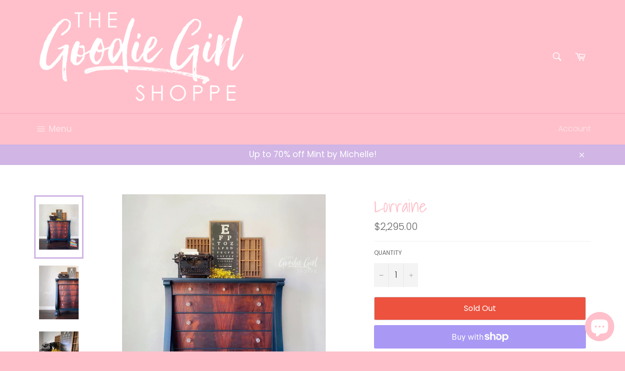

--- FILE ---
content_type: text/html; charset=utf-8
request_url: https://thegoodiegirlshoppe.com/products/lorraine
body_size: 34917
content:
<!doctype html>
<!--[if IE 9]> <html class="ie9 no-js" lang="en"> <![endif]-->
<!--[if (gt IE 9)|!(IE)]><!--> <html class="no-js" lang="en"> <!--<![endif]-->
<head>

  <meta charset="utf-8">
  <meta http-equiv="X-UA-Compatible" content="IE=edge,chrome=1">
  <meta name="viewport" content="width=device-width,initial-scale=1">
  <meta name="theme-color" content="#ffc0cb">
  <meta name="p:domain_verify" content="5e728480aac7a3cb02d2acf9f90fbe24"/> <!-- Pinterest -->

  
    <link rel="shortcut icon" href="//thegoodiegirlshoppe.com/cdn/shop/files/21034179_1527315200639822_1848961423413619887_n_32x32.jpg?v=1613695523" type="image/png">
  

  <link rel="canonical" href="https://thegoodiegirlshoppe.com/products/lorraine">
  <title>
  Lorraine &ndash; The Goodie Girl Shoppe
  </title>

  
    <meta name="description" content="Lorraine is a classic Empire beauty that will bring a grand elegance to any room she graces. She is hand painted in a rich deep green that pairs unbelievably well with her gorgeous exposed mahogany drawers. To keep true to her antique self, dark glaze was added to accentuate her details. Her four bottom drawers are ove">
  

  <!-- /snippets/social-meta-tags.liquid -->




<meta property="og:site_name" content="The Goodie Girl Shoppe">
<meta property="og:url" content="https://thegoodiegirlshoppe.com/products/lorraine">
<meta property="og:title" content="Lorraine">
<meta property="og:type" content="product">
<meta property="og:description" content="Lorraine is a classic Empire beauty that will bring a grand elegance to any room she graces. She is hand painted in a rich deep green that pairs unbelievably well with her gorgeous exposed mahogany drawers. To keep true to her antique self, dark glaze was added to accentuate her details. Her four bottom drawers are ove">

  <meta property="og:price:amount" content="2,295.00">
  <meta property="og:price:currency" content="USD">

<meta property="og:image" content="http://thegoodiegirlshoppe.com/cdn/shop/products/image_65e04649-3557-47e6-a601-539d36a291cc_1200x1200.jpg?v=1666821248"><meta property="og:image" content="http://thegoodiegirlshoppe.com/cdn/shop/products/image_a9f79083-92f2-4078-9be4-febfe6d72054_1200x1200.jpg?v=1666820787"><meta property="og:image" content="http://thegoodiegirlshoppe.com/cdn/shop/products/image_61283bf0-52cb-4c7e-aca9-be98e375bd5d_1200x1200.jpg?v=1666820787">
<meta property="og:image:secure_url" content="https://thegoodiegirlshoppe.com/cdn/shop/products/image_65e04649-3557-47e6-a601-539d36a291cc_1200x1200.jpg?v=1666821248"><meta property="og:image:secure_url" content="https://thegoodiegirlshoppe.com/cdn/shop/products/image_a9f79083-92f2-4078-9be4-febfe6d72054_1200x1200.jpg?v=1666820787"><meta property="og:image:secure_url" content="https://thegoodiegirlshoppe.com/cdn/shop/products/image_61283bf0-52cb-4c7e-aca9-be98e375bd5d_1200x1200.jpg?v=1666820787">


<meta name="twitter:card" content="summary_large_image">
<meta name="twitter:title" content="Lorraine">
<meta name="twitter:description" content="Lorraine is a classic Empire beauty that will bring a grand elegance to any room she graces. She is hand painted in a rich deep green that pairs unbelievably well with her gorgeous exposed mahogany drawers. To keep true to her antique self, dark glaze was added to accentuate her details. Her four bottom drawers are ove">


  <script>
    document.documentElement.className = document.documentElement.className.replace('no-js', 'js');
  </script>

  <link href="//thegoodiegirlshoppe.com/cdn/shop/t/5/assets/theme.scss.css?v=140000411536926706311765045858" rel="stylesheet" type="text/css" media="all" />

  <script>
    window.theme = window.theme || {};

    theme.strings = {
      stockAvailable: "1 available",
      addToCart: "Add to Cart",
      soldOut: "Sold Out",
      unavailable: "Unavailable",
      noStockAvailable: "The item could not be added to your cart because there are not enough in stock.",
      willNotShipUntil: "Will not ship until [date]",
      willBeInStockAfter: "Will be in stock after [date]",
      totalCartDiscount: "You're saving [savings]",
      addressError: "Error looking up that address",
      addressNoResults: "No results for that address",
      addressQueryLimit: "You have exceeded the Google API usage limit. Consider upgrading to a \u003ca href=\"https:\/\/developers.google.com\/maps\/premium\/usage-limits\"\u003ePremium Plan\u003c\/a\u003e.",
      authError: "There was a problem authenticating your Google Maps API Key."
    };
  </script>

  <!--[if (gt IE 9)|!(IE)]><!--><script src="//thegoodiegirlshoppe.com/cdn/shop/t/5/assets/lazysizes.min.js?v=56045284683979784691632726501" async="async"></script><!--<![endif]-->
  <!--[if lte IE 9]><script src="//thegoodiegirlshoppe.com/cdn/shop/t/5/assets/lazysizes.min.js?v=56045284683979784691632726501"></script><![endif]-->

  

  <!--[if (gt IE 9)|!(IE)]><!--><script src="//thegoodiegirlshoppe.com/cdn/shop/t/5/assets/vendor.js?v=39418018684300761971632726503" defer="defer"></script><!--<![endif]-->
  <!--[if lt IE 9]><script src="//thegoodiegirlshoppe.com/cdn/shop/t/5/assets/vendor.js?v=39418018684300761971632726503"></script><![endif]-->

  
    <script>
      window.theme = window.theme || {};
      theme.moneyFormat = "${{amount}}";
    </script>
  

  <!--[if (gt IE 9)|!(IE)]><!--><script src="//thegoodiegirlshoppe.com/cdn/shop/t/5/assets/theme.js?v=69534392965955069381632726502" defer="defer"></script><!--<![endif]-->
  <!--[if lte IE 9]><script src="//thegoodiegirlshoppe.com/cdn/shop/t/5/assets/theme.js?v=69534392965955069381632726502"></script><![endif]-->

  <script>window.performance && window.performance.mark && window.performance.mark('shopify.content_for_header.start');</script><meta name="google-site-verification" content="ywd9ejDeI0iPGB7dO92Lo-oMqtTfxRtMUCs7y9gb1Z0">
<meta id="shopify-digital-wallet" name="shopify-digital-wallet" content="/26838652/digital_wallets/dialog">
<meta name="shopify-checkout-api-token" content="71c721eac48055496c0ecd6e37be33a5">
<meta id="in-context-paypal-metadata" data-shop-id="26838652" data-venmo-supported="false" data-environment="production" data-locale="en_US" data-paypal-v4="true" data-currency="USD">
<link rel="alternate" hreflang="x-default" href="https://thegoodiegirlshoppe.com/products/lorraine">
<link rel="alternate" hreflang="en" href="https://thegoodiegirlshoppe.com/products/lorraine">
<link rel="alternate" hreflang="en-AU" href="https://thegoodiegirlshoppe.com/en-au/products/lorraine">
<link rel="alternate" type="application/json+oembed" href="https://thegoodiegirlshoppe.com/products/lorraine.oembed">
<script async="async" src="/checkouts/internal/preloads.js?locale=en-US"></script>
<link rel="preconnect" href="https://shop.app" crossorigin="anonymous">
<script async="async" src="https://shop.app/checkouts/internal/preloads.js?locale=en-US&shop_id=26838652" crossorigin="anonymous"></script>
<script id="apple-pay-shop-capabilities" type="application/json">{"shopId":26838652,"countryCode":"US","currencyCode":"USD","merchantCapabilities":["supports3DS"],"merchantId":"gid:\/\/shopify\/Shop\/26838652","merchantName":"The Goodie Girl Shoppe","requiredBillingContactFields":["postalAddress","email"],"requiredShippingContactFields":["postalAddress","email"],"shippingType":"shipping","supportedNetworks":["visa","masterCard","amex","discover","elo","jcb"],"total":{"type":"pending","label":"The Goodie Girl Shoppe","amount":"1.00"},"shopifyPaymentsEnabled":true,"supportsSubscriptions":true}</script>
<script id="shopify-features" type="application/json">{"accessToken":"71c721eac48055496c0ecd6e37be33a5","betas":["rich-media-storefront-analytics"],"domain":"thegoodiegirlshoppe.com","predictiveSearch":true,"shopId":26838652,"locale":"en"}</script>
<script>var Shopify = Shopify || {};
Shopify.shop = "the-goodie-girl-shoppe.myshopify.com";
Shopify.locale = "en";
Shopify.currency = {"active":"USD","rate":"1.0"};
Shopify.country = "US";
Shopify.theme = {"name":"Venture with Installments message","id":120640831569,"schema_name":"Venture","schema_version":"7.1.0","theme_store_id":775,"role":"main"};
Shopify.theme.handle = "null";
Shopify.theme.style = {"id":null,"handle":null};
Shopify.cdnHost = "thegoodiegirlshoppe.com/cdn";
Shopify.routes = Shopify.routes || {};
Shopify.routes.root = "/";</script>
<script type="module">!function(o){(o.Shopify=o.Shopify||{}).modules=!0}(window);</script>
<script>!function(o){function n(){var o=[];function n(){o.push(Array.prototype.slice.apply(arguments))}return n.q=o,n}var t=o.Shopify=o.Shopify||{};t.loadFeatures=n(),t.autoloadFeatures=n()}(window);</script>
<script>
  window.ShopifyPay = window.ShopifyPay || {};
  window.ShopifyPay.apiHost = "shop.app\/pay";
  window.ShopifyPay.redirectState = null;
</script>
<script id="shop-js-analytics" type="application/json">{"pageType":"product"}</script>
<script defer="defer" async type="module" src="//thegoodiegirlshoppe.com/cdn/shopifycloud/shop-js/modules/v2/client.init-shop-cart-sync_IZsNAliE.en.esm.js"></script>
<script defer="defer" async type="module" src="//thegoodiegirlshoppe.com/cdn/shopifycloud/shop-js/modules/v2/chunk.common_0OUaOowp.esm.js"></script>
<script type="module">
  await import("//thegoodiegirlshoppe.com/cdn/shopifycloud/shop-js/modules/v2/client.init-shop-cart-sync_IZsNAliE.en.esm.js");
await import("//thegoodiegirlshoppe.com/cdn/shopifycloud/shop-js/modules/v2/chunk.common_0OUaOowp.esm.js");

  window.Shopify.SignInWithShop?.initShopCartSync?.({"fedCMEnabled":true,"windoidEnabled":true});

</script>
<script defer="defer" async type="module" src="//thegoodiegirlshoppe.com/cdn/shopifycloud/shop-js/modules/v2/client.payment-terms_CNlwjfZz.en.esm.js"></script>
<script defer="defer" async type="module" src="//thegoodiegirlshoppe.com/cdn/shopifycloud/shop-js/modules/v2/chunk.common_0OUaOowp.esm.js"></script>
<script defer="defer" async type="module" src="//thegoodiegirlshoppe.com/cdn/shopifycloud/shop-js/modules/v2/chunk.modal_CGo_dVj3.esm.js"></script>
<script type="module">
  await import("//thegoodiegirlshoppe.com/cdn/shopifycloud/shop-js/modules/v2/client.payment-terms_CNlwjfZz.en.esm.js");
await import("//thegoodiegirlshoppe.com/cdn/shopifycloud/shop-js/modules/v2/chunk.common_0OUaOowp.esm.js");
await import("//thegoodiegirlshoppe.com/cdn/shopifycloud/shop-js/modules/v2/chunk.modal_CGo_dVj3.esm.js");

  
</script>
<script>
  window.Shopify = window.Shopify || {};
  if (!window.Shopify.featureAssets) window.Shopify.featureAssets = {};
  window.Shopify.featureAssets['shop-js'] = {"shop-cart-sync":["modules/v2/client.shop-cart-sync_DLOhI_0X.en.esm.js","modules/v2/chunk.common_0OUaOowp.esm.js"],"init-fed-cm":["modules/v2/client.init-fed-cm_C6YtU0w6.en.esm.js","modules/v2/chunk.common_0OUaOowp.esm.js"],"shop-button":["modules/v2/client.shop-button_BCMx7GTG.en.esm.js","modules/v2/chunk.common_0OUaOowp.esm.js"],"shop-cash-offers":["modules/v2/client.shop-cash-offers_BT26qb5j.en.esm.js","modules/v2/chunk.common_0OUaOowp.esm.js","modules/v2/chunk.modal_CGo_dVj3.esm.js"],"init-windoid":["modules/v2/client.init-windoid_B9PkRMql.en.esm.js","modules/v2/chunk.common_0OUaOowp.esm.js"],"init-shop-email-lookup-coordinator":["modules/v2/client.init-shop-email-lookup-coordinator_DZkqjsbU.en.esm.js","modules/v2/chunk.common_0OUaOowp.esm.js"],"shop-toast-manager":["modules/v2/client.shop-toast-manager_Di2EnuM7.en.esm.js","modules/v2/chunk.common_0OUaOowp.esm.js"],"shop-login-button":["modules/v2/client.shop-login-button_BtqW_SIO.en.esm.js","modules/v2/chunk.common_0OUaOowp.esm.js","modules/v2/chunk.modal_CGo_dVj3.esm.js"],"avatar":["modules/v2/client.avatar_BTnouDA3.en.esm.js"],"pay-button":["modules/v2/client.pay-button_CWa-C9R1.en.esm.js","modules/v2/chunk.common_0OUaOowp.esm.js"],"init-shop-cart-sync":["modules/v2/client.init-shop-cart-sync_IZsNAliE.en.esm.js","modules/v2/chunk.common_0OUaOowp.esm.js"],"init-customer-accounts":["modules/v2/client.init-customer-accounts_DenGwJTU.en.esm.js","modules/v2/client.shop-login-button_BtqW_SIO.en.esm.js","modules/v2/chunk.common_0OUaOowp.esm.js","modules/v2/chunk.modal_CGo_dVj3.esm.js"],"init-shop-for-new-customer-accounts":["modules/v2/client.init-shop-for-new-customer-accounts_JdHXxpS9.en.esm.js","modules/v2/client.shop-login-button_BtqW_SIO.en.esm.js","modules/v2/chunk.common_0OUaOowp.esm.js","modules/v2/chunk.modal_CGo_dVj3.esm.js"],"init-customer-accounts-sign-up":["modules/v2/client.init-customer-accounts-sign-up_D6__K_p8.en.esm.js","modules/v2/client.shop-login-button_BtqW_SIO.en.esm.js","modules/v2/chunk.common_0OUaOowp.esm.js","modules/v2/chunk.modal_CGo_dVj3.esm.js"],"checkout-modal":["modules/v2/client.checkout-modal_C_ZQDY6s.en.esm.js","modules/v2/chunk.common_0OUaOowp.esm.js","modules/v2/chunk.modal_CGo_dVj3.esm.js"],"shop-follow-button":["modules/v2/client.shop-follow-button_XetIsj8l.en.esm.js","modules/v2/chunk.common_0OUaOowp.esm.js","modules/v2/chunk.modal_CGo_dVj3.esm.js"],"lead-capture":["modules/v2/client.lead-capture_DvA72MRN.en.esm.js","modules/v2/chunk.common_0OUaOowp.esm.js","modules/v2/chunk.modal_CGo_dVj3.esm.js"],"shop-login":["modules/v2/client.shop-login_ClXNxyh6.en.esm.js","modules/v2/chunk.common_0OUaOowp.esm.js","modules/v2/chunk.modal_CGo_dVj3.esm.js"],"payment-terms":["modules/v2/client.payment-terms_CNlwjfZz.en.esm.js","modules/v2/chunk.common_0OUaOowp.esm.js","modules/v2/chunk.modal_CGo_dVj3.esm.js"]};
</script>
<script>(function() {
  var isLoaded = false;
  function asyncLoad() {
    if (isLoaded) return;
    isLoaded = true;
    var urls = ["https:\/\/chimpstatic.com\/mcjs-connected\/js\/users\/f6a921ebbcbcd0cf6a0368142\/5e50c793d463a422cbc0eaa55.js?shop=the-goodie-girl-shoppe.myshopify.com","https:\/\/instafeed.nfcube.com\/cdn\/7464bbbcb3de4e8032afcb3b47d766c5.js?shop=the-goodie-girl-shoppe.myshopify.com","https:\/\/js.smile.io\/v1\/smile-shopify.js?shop=the-goodie-girl-shoppe.myshopify.com","https:\/\/chimpstatic.com\/mcjs-connected\/js\/users\/f6a921ebbcbcd0cf6a0368142\/2b1cae39321618d8ca86e08ea.js?shop=the-goodie-girl-shoppe.myshopify.com","\/\/cdn.shopify.com\/proxy\/646fd9069a2f30b81f5a84642432f626aca218cab214fba27bd517875f91cfea\/the-goodie-girl-shoppe.bookthatapp.com\/javascripts\/bta-installed.js?shop=the-goodie-girl-shoppe.myshopify.com\u0026sp-cache-control=cHVibGljLCBtYXgtYWdlPTkwMA","\/\/the-goodie-girl-shoppe.bookthatapp.com\/javascripts\/bta.js?shop=the-goodie-girl-shoppe.myshopify.com"];
    for (var i = 0; i < urls.length; i++) {
      var s = document.createElement('script');
      s.type = 'text/javascript';
      s.async = true;
      s.src = urls[i];
      var x = document.getElementsByTagName('script')[0];
      x.parentNode.insertBefore(s, x);
    }
  };
  if(window.attachEvent) {
    window.attachEvent('onload', asyncLoad);
  } else {
    window.addEventListener('load', asyncLoad, false);
  }
})();</script>
<script id="__st">var __st={"a":26838652,"offset":-28800,"reqid":"79de3719-8dc3-4f8b-96f1-b920739839ab-1768414367","pageurl":"thegoodiegirlshoppe.com\/products\/lorraine","u":"dd0958e65ce5","p":"product","rtyp":"product","rid":7031715430481};</script>
<script>window.ShopifyPaypalV4VisibilityTracking = true;</script>
<script id="captcha-bootstrap">!function(){'use strict';const t='contact',e='account',n='new_comment',o=[[t,t],['blogs',n],['comments',n],[t,'customer']],c=[[e,'customer_login'],[e,'guest_login'],[e,'recover_customer_password'],[e,'create_customer']],r=t=>t.map((([t,e])=>`form[action*='/${t}']:not([data-nocaptcha='true']) input[name='form_type'][value='${e}']`)).join(','),a=t=>()=>t?[...document.querySelectorAll(t)].map((t=>t.form)):[];function s(){const t=[...o],e=r(t);return a(e)}const i='password',u='form_key',d=['recaptcha-v3-token','g-recaptcha-response','h-captcha-response',i],f=()=>{try{return window.sessionStorage}catch{return}},m='__shopify_v',_=t=>t.elements[u];function p(t,e,n=!1){try{const o=window.sessionStorage,c=JSON.parse(o.getItem(e)),{data:r}=function(t){const{data:e,action:n}=t;return t[m]||n?{data:e,action:n}:{data:t,action:n}}(c);for(const[e,n]of Object.entries(r))t.elements[e]&&(t.elements[e].value=n);n&&o.removeItem(e)}catch(o){console.error('form repopulation failed',{error:o})}}const l='form_type',E='cptcha';function T(t){t.dataset[E]=!0}const w=window,h=w.document,L='Shopify',v='ce_forms',y='captcha';let A=!1;((t,e)=>{const n=(g='f06e6c50-85a8-45c8-87d0-21a2b65856fe',I='https://cdn.shopify.com/shopifycloud/storefront-forms-hcaptcha/ce_storefront_forms_captcha_hcaptcha.v1.5.2.iife.js',D={infoText:'Protected by hCaptcha',privacyText:'Privacy',termsText:'Terms'},(t,e,n)=>{const o=w[L][v],c=o.bindForm;if(c)return c(t,g,e,D).then(n);var r;o.q.push([[t,g,e,D],n]),r=I,A||(h.body.append(Object.assign(h.createElement('script'),{id:'captcha-provider',async:!0,src:r})),A=!0)});var g,I,D;w[L]=w[L]||{},w[L][v]=w[L][v]||{},w[L][v].q=[],w[L][y]=w[L][y]||{},w[L][y].protect=function(t,e){n(t,void 0,e),T(t)},Object.freeze(w[L][y]),function(t,e,n,w,h,L){const[v,y,A,g]=function(t,e,n){const i=e?o:[],u=t?c:[],d=[...i,...u],f=r(d),m=r(i),_=r(d.filter((([t,e])=>n.includes(e))));return[a(f),a(m),a(_),s()]}(w,h,L),I=t=>{const e=t.target;return e instanceof HTMLFormElement?e:e&&e.form},D=t=>v().includes(t);t.addEventListener('submit',(t=>{const e=I(t);if(!e)return;const n=D(e)&&!e.dataset.hcaptchaBound&&!e.dataset.recaptchaBound,o=_(e),c=g().includes(e)&&(!o||!o.value);(n||c)&&t.preventDefault(),c&&!n&&(function(t){try{if(!f())return;!function(t){const e=f();if(!e)return;const n=_(t);if(!n)return;const o=n.value;o&&e.removeItem(o)}(t);const e=Array.from(Array(32),(()=>Math.random().toString(36)[2])).join('');!function(t,e){_(t)||t.append(Object.assign(document.createElement('input'),{type:'hidden',name:u})),t.elements[u].value=e}(t,e),function(t,e){const n=f();if(!n)return;const o=[...t.querySelectorAll(`input[type='${i}']`)].map((({name:t})=>t)),c=[...d,...o],r={};for(const[a,s]of new FormData(t).entries())c.includes(a)||(r[a]=s);n.setItem(e,JSON.stringify({[m]:1,action:t.action,data:r}))}(t,e)}catch(e){console.error('failed to persist form',e)}}(e),e.submit())}));const S=(t,e)=>{t&&!t.dataset[E]&&(n(t,e.some((e=>e===t))),T(t))};for(const o of['focusin','change'])t.addEventListener(o,(t=>{const e=I(t);D(e)&&S(e,y())}));const B=e.get('form_key'),M=e.get(l),P=B&&M;t.addEventListener('DOMContentLoaded',(()=>{const t=y();if(P)for(const e of t)e.elements[l].value===M&&p(e,B);[...new Set([...A(),...v().filter((t=>'true'===t.dataset.shopifyCaptcha))])].forEach((e=>S(e,t)))}))}(h,new URLSearchParams(w.location.search),n,t,e,['guest_login'])})(!0,!0)}();</script>
<script integrity="sha256-4kQ18oKyAcykRKYeNunJcIwy7WH5gtpwJnB7kiuLZ1E=" data-source-attribution="shopify.loadfeatures" defer="defer" src="//thegoodiegirlshoppe.com/cdn/shopifycloud/storefront/assets/storefront/load_feature-a0a9edcb.js" crossorigin="anonymous"></script>
<script crossorigin="anonymous" defer="defer" src="//thegoodiegirlshoppe.com/cdn/shopifycloud/storefront/assets/shopify_pay/storefront-65b4c6d7.js?v=20250812"></script>
<script data-source-attribution="shopify.dynamic_checkout.dynamic.init">var Shopify=Shopify||{};Shopify.PaymentButton=Shopify.PaymentButton||{isStorefrontPortableWallets:!0,init:function(){window.Shopify.PaymentButton.init=function(){};var t=document.createElement("script");t.src="https://thegoodiegirlshoppe.com/cdn/shopifycloud/portable-wallets/latest/portable-wallets.en.js",t.type="module",document.head.appendChild(t)}};
</script>
<script data-source-attribution="shopify.dynamic_checkout.buyer_consent">
  function portableWalletsHideBuyerConsent(e){var t=document.getElementById("shopify-buyer-consent"),n=document.getElementById("shopify-subscription-policy-button");t&&n&&(t.classList.add("hidden"),t.setAttribute("aria-hidden","true"),n.removeEventListener("click",e))}function portableWalletsShowBuyerConsent(e){var t=document.getElementById("shopify-buyer-consent"),n=document.getElementById("shopify-subscription-policy-button");t&&n&&(t.classList.remove("hidden"),t.removeAttribute("aria-hidden"),n.addEventListener("click",e))}window.Shopify?.PaymentButton&&(window.Shopify.PaymentButton.hideBuyerConsent=portableWalletsHideBuyerConsent,window.Shopify.PaymentButton.showBuyerConsent=portableWalletsShowBuyerConsent);
</script>
<script>
  function portableWalletsCleanup(e){e&&e.src&&console.error("Failed to load portable wallets script "+e.src);var t=document.querySelectorAll("shopify-accelerated-checkout .shopify-payment-button__skeleton, shopify-accelerated-checkout-cart .wallet-cart-button__skeleton"),e=document.getElementById("shopify-buyer-consent");for(let e=0;e<t.length;e++)t[e].remove();e&&e.remove()}function portableWalletsNotLoadedAsModule(e){e instanceof ErrorEvent&&"string"==typeof e.message&&e.message.includes("import.meta")&&"string"==typeof e.filename&&e.filename.includes("portable-wallets")&&(window.removeEventListener("error",portableWalletsNotLoadedAsModule),window.Shopify.PaymentButton.failedToLoad=e,"loading"===document.readyState?document.addEventListener("DOMContentLoaded",window.Shopify.PaymentButton.init):window.Shopify.PaymentButton.init())}window.addEventListener("error",portableWalletsNotLoadedAsModule);
</script>

<script type="module" src="https://thegoodiegirlshoppe.com/cdn/shopifycloud/portable-wallets/latest/portable-wallets.en.js" onError="portableWalletsCleanup(this)" crossorigin="anonymous"></script>
<script nomodule>
  document.addEventListener("DOMContentLoaded", portableWalletsCleanup);
</script>

<link id="shopify-accelerated-checkout-styles" rel="stylesheet" media="screen" href="https://thegoodiegirlshoppe.com/cdn/shopifycloud/portable-wallets/latest/accelerated-checkout-backwards-compat.css" crossorigin="anonymous">
<style id="shopify-accelerated-checkout-cart">
        #shopify-buyer-consent {
  margin-top: 1em;
  display: inline-block;
  width: 100%;
}

#shopify-buyer-consent.hidden {
  display: none;
}

#shopify-subscription-policy-button {
  background: none;
  border: none;
  padding: 0;
  text-decoration: underline;
  font-size: inherit;
  cursor: pointer;
}

#shopify-subscription-policy-button::before {
  box-shadow: none;
}

      </style>

<script>window.performance && window.performance.mark && window.performance.mark('shopify.content_for_header.end');</script>



<script>
  document.addEventListener("DOMContentLoaded", function(event) {
    const style = document.getElementById('wsg-custom-style');
    if (typeof window.isWsgCustomer != "undefined" && isWsgCustomer) {
      style.innerHTML = `
        ${style.innerHTML}
        /* A friend of hideWsg - this will _show_ only for wsg customers. Add class to an element to use */
        .showWsg {
          display: unset;
        }
        /* wholesale only CSS */
        .additional-checkout-buttons, .shopify-payment-button {
          display: none !important;
        }
        .wsg-proxy-container select {
          background-color: 
          ${
            document.querySelector('input').style.backgroundColor
            ? document.querySelector('input').style.backgroundColor
            : 'white'
          } !important;
        }
        `;
    }

    if (
      typeof window.embedButtonBg !== undefined
      && typeof window.embedButtonText !== undefined
      && window.embedButtonBg !== window.embedButtonText
    ) {
      style.innerHTML = `
        ${style.innerHTML}
        .wsg-button-fix {
          background: ${embedButtonBg} !important;
          border-color: ${embedButtonBg} !important;
          color: ${embedButtonText} !important;
        }
        `;
    }

    //=========================
    //         CUSTOM JS
    //==========================
    if (document.querySelector(".wsg-proxy-container")) {
      initNodeObserver(wsgCustomJs);
    }
  })

  function wsgCustomJs() {
    //update button classes
    const button = document.querySelectorAll(".wsg-button-fix");
    let buttonClass = "xxButtonClassesHerexx";
    buttonClass = buttonClass.split(" ");
    for (let i = 0; i < button.length; i++) {
      button[i].classList.add(...buttonClass);
    }
    //wsgCustomJs window placeholder
    //update secondary btn color on proxy cart
    if(document.getElementById("wsg-checkout-one")) {
      const checkoutButton = document.getElementById("wsg-checkout-one");
      let wsgBtnColor = window.getComputedStyle(checkoutButton).backgroundColor;
      let wsgBtnBackground = "none";
      let wsgBtnBorder = "thin solid " + wsgBtnColor;
      let wsgBtnPadding = window.getComputedStyle(checkoutButton).padding;
      let spofBtn = document.querySelectorAll(".spof-btn");
      for (let i = 0; i < spofBtn.length; i++) {
        spofBtn[i].style.background = wsgBtnBackground;
        spofBtn[i].style.color = wsgBtnColor;
        spofBtn[i].style.border = wsgBtnBorder;
        spofBtn[i].style.padding = wsgBtnPadding;
      }
    }

    //update Quick Order Form label
    if (embedSPOFLabel) {
      document.querySelectorAll(".spof-btn").forEach(function(spofBtn) {
        spofBtn.removeAttribute("data-translation-selector");
        spofBtn.innerHTML = embedSPOFLabel;
      });
    }
  }

  function initNodeObserver(onChangeNodeCallback) {
    // Select the node that will be observed for mutations
    const targetNode = document.querySelector(".wsg-proxy-container");

    // Options for the observer (which mutations to observe)
    const config = { attributes: true, childList: true, subtree: true };

    // Callback function to execute when mutations are observed
    const callback = function (mutationsList, observer) {
      for(const mutation of mutationsList) {
        if (mutation.type === 'childList') {
          onChangeNodeCallback();
          observer.disconnect();
        }
      }
    };

    // Create an observer instance linked to the callback function
    const observer = new MutationObserver(callback);
    // Start observing the target node for configured mutations
    observer.observe(targetNode, config);
  }
</script>

  

  <style id="wsg-custom-style">
    /* A friend of hideWsg - this will _show_ only for wsg customers. Add class to an element to use */
    .showWsg {
      display: none;
    }
    /* Signup/login */
    #wsg-signup select,
    #wsg-signup input,
    #wsg-signup textarea {
      height: 46px;
      border: thin solid #d1d1d1;
      padding: 6px 10px;
    }
    #wsg-signup textarea {
      min-height: 100px;
    }
    .wsg-login-input {
      height: 46px;
      border: thin solid #d1d1d1;
      padding: 6px 10px;
    }
    #wsg-signup select {
    }
  /*   Quick Order Form */
    .wsg-table td {
     border: none;
     min-width: 150px;
    }
    .wsg-table tr {
     border-bottom: thin solid #d1d1d1; 
      border-left: none;
    }
    .wsg-table input[type="number"] {
      border: thin solid #d1d1d1;
      padding: 5px 15px;
      min-height: 42px;
    }
    #wsg-spof-link a {
      text-decoration: inherit;
      color: inherit;
    }
    .wsg-proxy-container {
      margin-top: 0% !important;
    }
    .wsg-proxy-container a {
      text-decoration: inherit;
      color: inherit;
    }
    @media screen and (max-width:768px){
      .wsg-proxy-container .wsg-table input[type="number"] {
         max-width: 80%; 
      }
      .wsg-center img {
        width: 50px !important;
      }
      .wsg-variant-price-area {
        min-width: 70px !important;
      }
    }
    /* Submit button */
    #wsg-cart-update{
      padding: 8px 10px;
      min-height: 45px;
      max-width: 100% !important;
    }
    .wsg-table {
      background: inherit !important;
    }
    .wsg-spof-container-main {
      background: inherit !important;
    }
    /* General fixes */
    .wsg-hide-prices {
      opacity: 0;
    }
    .wsg-ws-only .button {
      margin: 0;
    }
  </style>

<!-- BEGIN app block: shopify://apps/bta-appointment-booking-app/blocks/widgets/447b4be3-b8e8-4347-959f-d9a05d4b2d5d -->
<script>var bondVariantIds = [], productConfig = {}, productMetafields;productMetafields = '';

        if (productMetafields !== '') {
            productConfig = JSON.parse('{"' +
                decodeURI(productMetafields).replace(/"/g, '\\"').replace(/&/g, '","').replace(/=/g, '":"')
                + '"}');
        }

    const parsedSettings = JSON.parse('{"dateFormat":"MM/DD/YYYY","domain":"thegoodiegirlshoppe.com","env":"production","path_prefix":"/apps/bookthatapp","should_load":true,"widget_enabled_list":["class","reservation"],"widget_on_every_page":true,"widgets_mode":{}}' || '{}')

    window.BtaConfig = {
        account: 'the-goodie-girl-shoppe',
        bondVariantIds: bondVariantIds,
        cart: `{"note":null,"attributes":{},"original_total_price":0,"total_price":0,"total_discount":0,"total_weight":0.0,"item_count":0,"items":[],"requires_shipping":false,"currency":"USD","items_subtotal_price":0,"cart_level_discount_applications":[],"checkout_charge_amount":0}`,
        customer: '',product: productConfig,settings: parsedSettings,
        version: '1.6'
    }

    const pathPrefix = parsedSettings.path_prefix || '/apps/bookthatapp';
    const widgetScriptUrl = `//thegoodiegirlshoppe.com${pathPrefix}/sdk/v1/js/bta-widgets-bootstrap.min.js`;

    const widgetScript = document.createElement('script');

    widgetScript.src = widgetScriptUrl;
    widgetScript.defer = true;
    // render the script tag in the head
    document.head.appendChild(widgetScript);
</script>


<!-- END app block --><script src="https://cdn.shopify.com/extensions/7bc9bb47-adfa-4267-963e-cadee5096caf/inbox-1252/assets/inbox-chat-loader.js" type="text/javascript" defer="defer"></script>
<link href="https://monorail-edge.shopifysvc.com" rel="dns-prefetch">
<script>(function(){if ("sendBeacon" in navigator && "performance" in window) {try {var session_token_from_headers = performance.getEntriesByType('navigation')[0].serverTiming.find(x => x.name == '_s').description;} catch {var session_token_from_headers = undefined;}var session_cookie_matches = document.cookie.match(/_shopify_s=([^;]*)/);var session_token_from_cookie = session_cookie_matches && session_cookie_matches.length === 2 ? session_cookie_matches[1] : "";var session_token = session_token_from_headers || session_token_from_cookie || "";function handle_abandonment_event(e) {var entries = performance.getEntries().filter(function(entry) {return /monorail-edge.shopifysvc.com/.test(entry.name);});if (!window.abandonment_tracked && entries.length === 0) {window.abandonment_tracked = true;var currentMs = Date.now();var navigation_start = performance.timing.navigationStart;var payload = {shop_id: 26838652,url: window.location.href,navigation_start,duration: currentMs - navigation_start,session_token,page_type: "product"};window.navigator.sendBeacon("https://monorail-edge.shopifysvc.com/v1/produce", JSON.stringify({schema_id: "online_store_buyer_site_abandonment/1.1",payload: payload,metadata: {event_created_at_ms: currentMs,event_sent_at_ms: currentMs}}));}}window.addEventListener('pagehide', handle_abandonment_event);}}());</script>
<script id="web-pixels-manager-setup">(function e(e,d,r,n,o){if(void 0===o&&(o={}),!Boolean(null===(a=null===(i=window.Shopify)||void 0===i?void 0:i.analytics)||void 0===a?void 0:a.replayQueue)){var i,a;window.Shopify=window.Shopify||{};var t=window.Shopify;t.analytics=t.analytics||{};var s=t.analytics;s.replayQueue=[],s.publish=function(e,d,r){return s.replayQueue.push([e,d,r]),!0};try{self.performance.mark("wpm:start")}catch(e){}var l=function(){var e={modern:/Edge?\/(1{2}[4-9]|1[2-9]\d|[2-9]\d{2}|\d{4,})\.\d+(\.\d+|)|Firefox\/(1{2}[4-9]|1[2-9]\d|[2-9]\d{2}|\d{4,})\.\d+(\.\d+|)|Chrom(ium|e)\/(9{2}|\d{3,})\.\d+(\.\d+|)|(Maci|X1{2}).+ Version\/(15\.\d+|(1[6-9]|[2-9]\d|\d{3,})\.\d+)([,.]\d+|)( \(\w+\)|)( Mobile\/\w+|) Safari\/|Chrome.+OPR\/(9{2}|\d{3,})\.\d+\.\d+|(CPU[ +]OS|iPhone[ +]OS|CPU[ +]iPhone|CPU IPhone OS|CPU iPad OS)[ +]+(15[._]\d+|(1[6-9]|[2-9]\d|\d{3,})[._]\d+)([._]\d+|)|Android:?[ /-](13[3-9]|1[4-9]\d|[2-9]\d{2}|\d{4,})(\.\d+|)(\.\d+|)|Android.+Firefox\/(13[5-9]|1[4-9]\d|[2-9]\d{2}|\d{4,})\.\d+(\.\d+|)|Android.+Chrom(ium|e)\/(13[3-9]|1[4-9]\d|[2-9]\d{2}|\d{4,})\.\d+(\.\d+|)|SamsungBrowser\/([2-9]\d|\d{3,})\.\d+/,legacy:/Edge?\/(1[6-9]|[2-9]\d|\d{3,})\.\d+(\.\d+|)|Firefox\/(5[4-9]|[6-9]\d|\d{3,})\.\d+(\.\d+|)|Chrom(ium|e)\/(5[1-9]|[6-9]\d|\d{3,})\.\d+(\.\d+|)([\d.]+$|.*Safari\/(?![\d.]+ Edge\/[\d.]+$))|(Maci|X1{2}).+ Version\/(10\.\d+|(1[1-9]|[2-9]\d|\d{3,})\.\d+)([,.]\d+|)( \(\w+\)|)( Mobile\/\w+|) Safari\/|Chrome.+OPR\/(3[89]|[4-9]\d|\d{3,})\.\d+\.\d+|(CPU[ +]OS|iPhone[ +]OS|CPU[ +]iPhone|CPU IPhone OS|CPU iPad OS)[ +]+(10[._]\d+|(1[1-9]|[2-9]\d|\d{3,})[._]\d+)([._]\d+|)|Android:?[ /-](13[3-9]|1[4-9]\d|[2-9]\d{2}|\d{4,})(\.\d+|)(\.\d+|)|Mobile Safari.+OPR\/([89]\d|\d{3,})\.\d+\.\d+|Android.+Firefox\/(13[5-9]|1[4-9]\d|[2-9]\d{2}|\d{4,})\.\d+(\.\d+|)|Android.+Chrom(ium|e)\/(13[3-9]|1[4-9]\d|[2-9]\d{2}|\d{4,})\.\d+(\.\d+|)|Android.+(UC? ?Browser|UCWEB|U3)[ /]?(15\.([5-9]|\d{2,})|(1[6-9]|[2-9]\d|\d{3,})\.\d+)\.\d+|SamsungBrowser\/(5\.\d+|([6-9]|\d{2,})\.\d+)|Android.+MQ{2}Browser\/(14(\.(9|\d{2,})|)|(1[5-9]|[2-9]\d|\d{3,})(\.\d+|))(\.\d+|)|K[Aa][Ii]OS\/(3\.\d+|([4-9]|\d{2,})\.\d+)(\.\d+|)/},d=e.modern,r=e.legacy,n=navigator.userAgent;return n.match(d)?"modern":n.match(r)?"legacy":"unknown"}(),u="modern"===l?"modern":"legacy",c=(null!=n?n:{modern:"",legacy:""})[u],f=function(e){return[e.baseUrl,"/wpm","/b",e.hashVersion,"modern"===e.buildTarget?"m":"l",".js"].join("")}({baseUrl:d,hashVersion:r,buildTarget:u}),m=function(e){var d=e.version,r=e.bundleTarget,n=e.surface,o=e.pageUrl,i=e.monorailEndpoint;return{emit:function(e){var a=e.status,t=e.errorMsg,s=(new Date).getTime(),l=JSON.stringify({metadata:{event_sent_at_ms:s},events:[{schema_id:"web_pixels_manager_load/3.1",payload:{version:d,bundle_target:r,page_url:o,status:a,surface:n,error_msg:t},metadata:{event_created_at_ms:s}}]});if(!i)return console&&console.warn&&console.warn("[Web Pixels Manager] No Monorail endpoint provided, skipping logging."),!1;try{return self.navigator.sendBeacon.bind(self.navigator)(i,l)}catch(e){}var u=new XMLHttpRequest;try{return u.open("POST",i,!0),u.setRequestHeader("Content-Type","text/plain"),u.send(l),!0}catch(e){return console&&console.warn&&console.warn("[Web Pixels Manager] Got an unhandled error while logging to Monorail."),!1}}}}({version:r,bundleTarget:l,surface:e.surface,pageUrl:self.location.href,monorailEndpoint:e.monorailEndpoint});try{o.browserTarget=l,function(e){var d=e.src,r=e.async,n=void 0===r||r,o=e.onload,i=e.onerror,a=e.sri,t=e.scriptDataAttributes,s=void 0===t?{}:t,l=document.createElement("script"),u=document.querySelector("head"),c=document.querySelector("body");if(l.async=n,l.src=d,a&&(l.integrity=a,l.crossOrigin="anonymous"),s)for(var f in s)if(Object.prototype.hasOwnProperty.call(s,f))try{l.dataset[f]=s[f]}catch(e){}if(o&&l.addEventListener("load",o),i&&l.addEventListener("error",i),u)u.appendChild(l);else{if(!c)throw new Error("Did not find a head or body element to append the script");c.appendChild(l)}}({src:f,async:!0,onload:function(){if(!function(){var e,d;return Boolean(null===(d=null===(e=window.Shopify)||void 0===e?void 0:e.analytics)||void 0===d?void 0:d.initialized)}()){var d=window.webPixelsManager.init(e)||void 0;if(d){var r=window.Shopify.analytics;r.replayQueue.forEach((function(e){var r=e[0],n=e[1],o=e[2];d.publishCustomEvent(r,n,o)})),r.replayQueue=[],r.publish=d.publishCustomEvent,r.visitor=d.visitor,r.initialized=!0}}},onerror:function(){return m.emit({status:"failed",errorMsg:"".concat(f," has failed to load")})},sri:function(e){var d=/^sha384-[A-Za-z0-9+/=]+$/;return"string"==typeof e&&d.test(e)}(c)?c:"",scriptDataAttributes:o}),m.emit({status:"loading"})}catch(e){m.emit({status:"failed",errorMsg:(null==e?void 0:e.message)||"Unknown error"})}}})({shopId: 26838652,storefrontBaseUrl: "https://thegoodiegirlshoppe.com",extensionsBaseUrl: "https://extensions.shopifycdn.com/cdn/shopifycloud/web-pixels-manager",monorailEndpoint: "https://monorail-edge.shopifysvc.com/unstable/produce_batch",surface: "storefront-renderer",enabledBetaFlags: ["2dca8a86","a0d5f9d2"],webPixelsConfigList: [{"id":"438272081","configuration":"{\"config\":\"{\\\"google_tag_ids\\\":[\\\"AW-17524540462\\\",\\\"GT-TQV4K2GK\\\"],\\\"target_country\\\":\\\"US\\\",\\\"gtag_events\\\":[{\\\"type\\\":\\\"begin_checkout\\\",\\\"action_label\\\":\\\"AW-17524540462\\\/2qGVCNuekJIbEK6IraRB\\\"},{\\\"type\\\":\\\"search\\\",\\\"action_label\\\":\\\"AW-17524540462\\\/XAsbCOeekJIbEK6IraRB\\\"},{\\\"type\\\":\\\"view_item\\\",\\\"action_label\\\":[\\\"AW-17524540462\\\/X0a6COSekJIbEK6IraRB\\\",\\\"MC-Y1WSMFY2WD\\\"]},{\\\"type\\\":\\\"purchase\\\",\\\"action_label\\\":[\\\"AW-17524540462\\\/wccOCNiekJIbEK6IraRB\\\",\\\"MC-Y1WSMFY2WD\\\"]},{\\\"type\\\":\\\"page_view\\\",\\\"action_label\\\":[\\\"AW-17524540462\\\/EAOrCOGekJIbEK6IraRB\\\",\\\"MC-Y1WSMFY2WD\\\"]},{\\\"type\\\":\\\"add_payment_info\\\",\\\"action_label\\\":\\\"AW-17524540462\\\/WAFZCOqekJIbEK6IraRB\\\"},{\\\"type\\\":\\\"add_to_cart\\\",\\\"action_label\\\":\\\"AW-17524540462\\\/sijwCN6ekJIbEK6IraRB\\\"}],\\\"enable_monitoring_mode\\\":false}\"}","eventPayloadVersion":"v1","runtimeContext":"OPEN","scriptVersion":"b2a88bafab3e21179ed38636efcd8a93","type":"APP","apiClientId":1780363,"privacyPurposes":[],"dataSharingAdjustments":{"protectedCustomerApprovalScopes":["read_customer_address","read_customer_email","read_customer_name","read_customer_personal_data","read_customer_phone"]}},{"id":"135659601","configuration":"{\"pixel_id\":\"517117918711931\",\"pixel_type\":\"facebook_pixel\",\"metaapp_system_user_token\":\"-\"}","eventPayloadVersion":"v1","runtimeContext":"OPEN","scriptVersion":"ca16bc87fe92b6042fbaa3acc2fbdaa6","type":"APP","apiClientId":2329312,"privacyPurposes":["ANALYTICS","MARKETING","SALE_OF_DATA"],"dataSharingAdjustments":{"protectedCustomerApprovalScopes":["read_customer_address","read_customer_email","read_customer_name","read_customer_personal_data","read_customer_phone"]}},{"id":"45613137","configuration":"{\"tagID\":\"2613881722359\"}","eventPayloadVersion":"v1","runtimeContext":"STRICT","scriptVersion":"18031546ee651571ed29edbe71a3550b","type":"APP","apiClientId":3009811,"privacyPurposes":["ANALYTICS","MARKETING","SALE_OF_DATA"],"dataSharingAdjustments":{"protectedCustomerApprovalScopes":["read_customer_address","read_customer_email","read_customer_name","read_customer_personal_data","read_customer_phone"]}},{"id":"shopify-app-pixel","configuration":"{}","eventPayloadVersion":"v1","runtimeContext":"STRICT","scriptVersion":"0450","apiClientId":"shopify-pixel","type":"APP","privacyPurposes":["ANALYTICS","MARKETING"]},{"id":"shopify-custom-pixel","eventPayloadVersion":"v1","runtimeContext":"LAX","scriptVersion":"0450","apiClientId":"shopify-pixel","type":"CUSTOM","privacyPurposes":["ANALYTICS","MARKETING"]}],isMerchantRequest: false,initData: {"shop":{"name":"The Goodie Girl Shoppe","paymentSettings":{"currencyCode":"USD"},"myshopifyDomain":"the-goodie-girl-shoppe.myshopify.com","countryCode":"US","storefrontUrl":"https:\/\/thegoodiegirlshoppe.com"},"customer":null,"cart":null,"checkout":null,"productVariants":[{"price":{"amount":2295.0,"currencyCode":"USD"},"product":{"title":"Lorraine","vendor":"The Goodie Girl Shoppe","id":"7031715430481","untranslatedTitle":"Lorraine","url":"\/products\/lorraine","type":"Painted Furniture"},"id":"40226841591889","image":{"src":"\/\/thegoodiegirlshoppe.com\/cdn\/shop\/products\/image_65e04649-3557-47e6-a601-539d36a291cc.jpg?v=1666821248"},"sku":null,"title":"Default Title","untranslatedTitle":"Default Title"}],"purchasingCompany":null},},"https://thegoodiegirlshoppe.com/cdn","7cecd0b6w90c54c6cpe92089d5m57a67346",{"modern":"","legacy":""},{"shopId":"26838652","storefrontBaseUrl":"https:\/\/thegoodiegirlshoppe.com","extensionBaseUrl":"https:\/\/extensions.shopifycdn.com\/cdn\/shopifycloud\/web-pixels-manager","surface":"storefront-renderer","enabledBetaFlags":"[\"2dca8a86\", \"a0d5f9d2\"]","isMerchantRequest":"false","hashVersion":"7cecd0b6w90c54c6cpe92089d5m57a67346","publish":"custom","events":"[[\"page_viewed\",{}],[\"product_viewed\",{\"productVariant\":{\"price\":{\"amount\":2295.0,\"currencyCode\":\"USD\"},\"product\":{\"title\":\"Lorraine\",\"vendor\":\"The Goodie Girl Shoppe\",\"id\":\"7031715430481\",\"untranslatedTitle\":\"Lorraine\",\"url\":\"\/products\/lorraine\",\"type\":\"Painted Furniture\"},\"id\":\"40226841591889\",\"image\":{\"src\":\"\/\/thegoodiegirlshoppe.com\/cdn\/shop\/products\/image_65e04649-3557-47e6-a601-539d36a291cc.jpg?v=1666821248\"},\"sku\":null,\"title\":\"Default Title\",\"untranslatedTitle\":\"Default Title\"}}]]"});</script><script>
  window.ShopifyAnalytics = window.ShopifyAnalytics || {};
  window.ShopifyAnalytics.meta = window.ShopifyAnalytics.meta || {};
  window.ShopifyAnalytics.meta.currency = 'USD';
  var meta = {"product":{"id":7031715430481,"gid":"gid:\/\/shopify\/Product\/7031715430481","vendor":"The Goodie Girl Shoppe","type":"Painted Furniture","handle":"lorraine","variants":[{"id":40226841591889,"price":229500,"name":"Lorraine","public_title":null,"sku":null}],"remote":false},"page":{"pageType":"product","resourceType":"product","resourceId":7031715430481,"requestId":"79de3719-8dc3-4f8b-96f1-b920739839ab-1768414367"}};
  for (var attr in meta) {
    window.ShopifyAnalytics.meta[attr] = meta[attr];
  }
</script>
<script class="analytics">
  (function () {
    var customDocumentWrite = function(content) {
      var jquery = null;

      if (window.jQuery) {
        jquery = window.jQuery;
      } else if (window.Checkout && window.Checkout.$) {
        jquery = window.Checkout.$;
      }

      if (jquery) {
        jquery('body').append(content);
      }
    };

    var hasLoggedConversion = function(token) {
      if (token) {
        return document.cookie.indexOf('loggedConversion=' + token) !== -1;
      }
      return false;
    }

    var setCookieIfConversion = function(token) {
      if (token) {
        var twoMonthsFromNow = new Date(Date.now());
        twoMonthsFromNow.setMonth(twoMonthsFromNow.getMonth() + 2);

        document.cookie = 'loggedConversion=' + token + '; expires=' + twoMonthsFromNow;
      }
    }

    var trekkie = window.ShopifyAnalytics.lib = window.trekkie = window.trekkie || [];
    if (trekkie.integrations) {
      return;
    }
    trekkie.methods = [
      'identify',
      'page',
      'ready',
      'track',
      'trackForm',
      'trackLink'
    ];
    trekkie.factory = function(method) {
      return function() {
        var args = Array.prototype.slice.call(arguments);
        args.unshift(method);
        trekkie.push(args);
        return trekkie;
      };
    };
    for (var i = 0; i < trekkie.methods.length; i++) {
      var key = trekkie.methods[i];
      trekkie[key] = trekkie.factory(key);
    }
    trekkie.load = function(config) {
      trekkie.config = config || {};
      trekkie.config.initialDocumentCookie = document.cookie;
      var first = document.getElementsByTagName('script')[0];
      var script = document.createElement('script');
      script.type = 'text/javascript';
      script.onerror = function(e) {
        var scriptFallback = document.createElement('script');
        scriptFallback.type = 'text/javascript';
        scriptFallback.onerror = function(error) {
                var Monorail = {
      produce: function produce(monorailDomain, schemaId, payload) {
        var currentMs = new Date().getTime();
        var event = {
          schema_id: schemaId,
          payload: payload,
          metadata: {
            event_created_at_ms: currentMs,
            event_sent_at_ms: currentMs
          }
        };
        return Monorail.sendRequest("https://" + monorailDomain + "/v1/produce", JSON.stringify(event));
      },
      sendRequest: function sendRequest(endpointUrl, payload) {
        // Try the sendBeacon API
        if (window && window.navigator && typeof window.navigator.sendBeacon === 'function' && typeof window.Blob === 'function' && !Monorail.isIos12()) {
          var blobData = new window.Blob([payload], {
            type: 'text/plain'
          });

          if (window.navigator.sendBeacon(endpointUrl, blobData)) {
            return true;
          } // sendBeacon was not successful

        } // XHR beacon

        var xhr = new XMLHttpRequest();

        try {
          xhr.open('POST', endpointUrl);
          xhr.setRequestHeader('Content-Type', 'text/plain');
          xhr.send(payload);
        } catch (e) {
          console.log(e);
        }

        return false;
      },
      isIos12: function isIos12() {
        return window.navigator.userAgent.lastIndexOf('iPhone; CPU iPhone OS 12_') !== -1 || window.navigator.userAgent.lastIndexOf('iPad; CPU OS 12_') !== -1;
      }
    };
    Monorail.produce('monorail-edge.shopifysvc.com',
      'trekkie_storefront_load_errors/1.1',
      {shop_id: 26838652,
      theme_id: 120640831569,
      app_name: "storefront",
      context_url: window.location.href,
      source_url: "//thegoodiegirlshoppe.com/cdn/s/trekkie.storefront.55c6279c31a6628627b2ba1c5ff367020da294e2.min.js"});

        };
        scriptFallback.async = true;
        scriptFallback.src = '//thegoodiegirlshoppe.com/cdn/s/trekkie.storefront.55c6279c31a6628627b2ba1c5ff367020da294e2.min.js';
        first.parentNode.insertBefore(scriptFallback, first);
      };
      script.async = true;
      script.src = '//thegoodiegirlshoppe.com/cdn/s/trekkie.storefront.55c6279c31a6628627b2ba1c5ff367020da294e2.min.js';
      first.parentNode.insertBefore(script, first);
    };
    trekkie.load(
      {"Trekkie":{"appName":"storefront","development":false,"defaultAttributes":{"shopId":26838652,"isMerchantRequest":null,"themeId":120640831569,"themeCityHash":"6978066489438441276","contentLanguage":"en","currency":"USD","eventMetadataId":"255f2f8a-3940-47df-885d-7be7977ad83a"},"isServerSideCookieWritingEnabled":true,"monorailRegion":"shop_domain","enabledBetaFlags":["65f19447"]},"Session Attribution":{},"S2S":{"facebookCapiEnabled":false,"source":"trekkie-storefront-renderer","apiClientId":580111}}
    );

    var loaded = false;
    trekkie.ready(function() {
      if (loaded) return;
      loaded = true;

      window.ShopifyAnalytics.lib = window.trekkie;

      var originalDocumentWrite = document.write;
      document.write = customDocumentWrite;
      try { window.ShopifyAnalytics.merchantGoogleAnalytics.call(this); } catch(error) {};
      document.write = originalDocumentWrite;

      window.ShopifyAnalytics.lib.page(null,{"pageType":"product","resourceType":"product","resourceId":7031715430481,"requestId":"79de3719-8dc3-4f8b-96f1-b920739839ab-1768414367","shopifyEmitted":true});

      var match = window.location.pathname.match(/checkouts\/(.+)\/(thank_you|post_purchase)/)
      var token = match? match[1]: undefined;
      if (!hasLoggedConversion(token)) {
        setCookieIfConversion(token);
        window.ShopifyAnalytics.lib.track("Viewed Product",{"currency":"USD","variantId":40226841591889,"productId":7031715430481,"productGid":"gid:\/\/shopify\/Product\/7031715430481","name":"Lorraine","price":"2295.00","sku":null,"brand":"The Goodie Girl Shoppe","variant":null,"category":"Painted Furniture","nonInteraction":true,"remote":false},undefined,undefined,{"shopifyEmitted":true});
      window.ShopifyAnalytics.lib.track("monorail:\/\/trekkie_storefront_viewed_product\/1.1",{"currency":"USD","variantId":40226841591889,"productId":7031715430481,"productGid":"gid:\/\/shopify\/Product\/7031715430481","name":"Lorraine","price":"2295.00","sku":null,"brand":"The Goodie Girl Shoppe","variant":null,"category":"Painted Furniture","nonInteraction":true,"remote":false,"referer":"https:\/\/thegoodiegirlshoppe.com\/products\/lorraine"});
      }
    });


        var eventsListenerScript = document.createElement('script');
        eventsListenerScript.async = true;
        eventsListenerScript.src = "//thegoodiegirlshoppe.com/cdn/shopifycloud/storefront/assets/shop_events_listener-3da45d37.js";
        document.getElementsByTagName('head')[0].appendChild(eventsListenerScript);

})();</script>
<script
  defer
  src="https://thegoodiegirlshoppe.com/cdn/shopifycloud/perf-kit/shopify-perf-kit-3.0.3.min.js"
  data-application="storefront-renderer"
  data-shop-id="26838652"
  data-render-region="gcp-us-central1"
  data-page-type="product"
  data-theme-instance-id="120640831569"
  data-theme-name="Venture"
  data-theme-version="7.1.0"
  data-monorail-region="shop_domain"
  data-resource-timing-sampling-rate="10"
  data-shs="true"
  data-shs-beacon="true"
  data-shs-export-with-fetch="true"
  data-shs-logs-sample-rate="1"
  data-shs-beacon-endpoint="https://thegoodiegirlshoppe.com/api/collect"
></script>
</head>

<body class="template-product" >

  <a class="in-page-link visually-hidden skip-link" href="#MainContent">
    Skip to content
  </a>

  <div id="shopify-section-header" class="shopify-section"><style>
.site-header__logo img {
  max-width: 440px;
}
</style>

<div id="NavDrawer" class="drawer drawer--left">
  <div class="drawer__inner">
    <form action="/search" method="get" class="drawer__search" role="search">
      <input type="search" name="q" placeholder="Search" aria-label="Search" class="drawer__search-input">

      <button type="submit" class="text-link drawer__search-submit">
        <svg aria-hidden="true" focusable="false" role="presentation" class="icon icon-search" viewBox="0 0 32 32"><path fill="#444" d="M21.839 18.771a10.012 10.012 0 0 0 1.57-5.39c0-5.548-4.493-10.048-10.034-10.048-5.548 0-10.041 4.499-10.041 10.048s4.493 10.048 10.034 10.048c2.012 0 3.886-.594 5.456-1.61l.455-.317 7.165 7.165 2.223-2.263-7.158-7.165.33-.468zM18.995 7.767c1.498 1.498 2.322 3.49 2.322 5.608s-.825 4.11-2.322 5.608c-1.498 1.498-3.49 2.322-5.608 2.322s-4.11-.825-5.608-2.322c-1.498-1.498-2.322-3.49-2.322-5.608s.825-4.11 2.322-5.608c1.498-1.498 3.49-2.322 5.608-2.322s4.11.825 5.608 2.322z"/></svg>
        <span class="icon__fallback-text">Search</span>
      </button>
    </form>
    <ul class="drawer__nav">
      
        

        
          <li class="drawer__nav-item">
            <a href="/" 
              class="drawer__nav-link drawer__nav-link--top-level"
              
            >
              🏠 Home
            </a>
          </li>
        
      
        

        
          <li class="drawer__nav-item">
            <div class="drawer__nav-has-sublist">
              <a href="/collections/in-stock-products" 
                class="drawer__nav-link drawer__nav-link--top-level drawer__nav-link--split" 
                id="DrawerLabel-🛍️-shoppe-all-the-goodies"
                
              >
                🛍️ Shoppe - All the Goodies
              </a>
              <button type="button" aria-controls="DrawerLinklist-🛍️-shoppe-all-the-goodies" class="text-link drawer__nav-toggle-btn drawer__meganav-toggle" aria-label="🛍️ Shoppe - All the Goodies Menu" aria-expanded="false">
                <span class="drawer__nav-toggle--open">
                  <svg aria-hidden="true" focusable="false" role="presentation" class="icon icon-plus" viewBox="0 0 22 21"><path d="M12 11.5h9.5v-2H12V0h-2v9.5H.5v2H10V21h2v-9.5z" fill="#000" fill-rule="evenodd"/></svg>
                </span>
                <span class="drawer__nav-toggle--close">
                  <svg aria-hidden="true" focusable="false" role="presentation" class="icon icon--wide icon-minus" viewBox="0 0 22 3"><path fill="#000" d="M21.5.5v2H.5v-2z" fill-rule="evenodd"/></svg>
                </span>
              </button>
            </div>

            <div class="meganav meganav--drawer" id="DrawerLinklist-🛍️-shoppe-all-the-goodies" aria-labelledby="DrawerLabel-🛍️-shoppe-all-the-goodies" role="navigation">
              <ul class="meganav__nav">
                <div class="grid grid--no-gutters meganav__scroller meganav__scroller--has-list">
  <div class="grid__item meganav__list">
    
      <li class="drawer__nav-item">
        
          

          <div class="drawer__nav-has-sublist">
            <a href="/collections/brushes-tools" 
              class="meganav__link drawer__nav-link drawer__nav-link--split" 
              id="DrawerLabel-brushes-tools"
              
            >
              Brushes &amp; Tools
            </a>
            <button type="button" aria-controls="DrawerLinklist-brushes-tools" class="text-link drawer__nav-toggle-btn drawer__nav-toggle-btn--small drawer__meganav-toggle" aria-label="🛍️ Shoppe - All the Goodies Menu" aria-expanded="false">
              <span class="drawer__nav-toggle--open">
                <svg aria-hidden="true" focusable="false" role="presentation" class="icon icon-plus" viewBox="0 0 22 21"><path d="M12 11.5h9.5v-2H12V0h-2v9.5H.5v2H10V21h2v-9.5z" fill="#000" fill-rule="evenodd"/></svg>
              </span>
              <span class="drawer__nav-toggle--close">
                <svg aria-hidden="true" focusable="false" role="presentation" class="icon icon--wide icon-minus" viewBox="0 0 22 3"><path fill="#000" d="M21.5.5v2H.5v-2z" fill-rule="evenodd"/></svg>
              </span>
            </button>
          </div>

          <div class="meganav meganav--drawer" id="DrawerLinklist-brushes-tools" aria-labelledby="DrawerLabel-brushes-tools" role="navigation">
            <ul class="meganav__nav meganav__nav--third-level">
              
                <li>
                  <a href="/collections/brushes-tools" class="meganav__link">
                    Brushes &amp; Tools
                  </a>
                </li>
              
                <li>
                  <a href="/collections/brush-bundles" class="meganav__link">
                    Bundles
                  </a>
                </li>
              
            </ul>
          </div>
        
      </li>
    
      <li class="drawer__nav-item">
        
          

          <div class="drawer__nav-has-sublist">
            <a href="/collections/paint-finishes" 
              class="meganav__link drawer__nav-link drawer__nav-link--split" 
              id="DrawerLabel-paints-finishes-more"
              
            >
              Paints, Finishes &amp; More
            </a>
            <button type="button" aria-controls="DrawerLinklist-paints-finishes-more" class="text-link drawer__nav-toggle-btn drawer__nav-toggle-btn--small drawer__meganav-toggle" aria-label="🛍️ Shoppe - All the Goodies Menu" aria-expanded="false">
              <span class="drawer__nav-toggle--open">
                <svg aria-hidden="true" focusable="false" role="presentation" class="icon icon-plus" viewBox="0 0 22 21"><path d="M12 11.5h9.5v-2H12V0h-2v9.5H.5v2H10V21h2v-9.5z" fill="#000" fill-rule="evenodd"/></svg>
              </span>
              <span class="drawer__nav-toggle--close">
                <svg aria-hidden="true" focusable="false" role="presentation" class="icon icon--wide icon-minus" viewBox="0 0 22 3"><path fill="#000" d="M21.5.5v2H.5v-2z" fill-rule="evenodd"/></svg>
              </span>
            </button>
          </div>

          <div class="meganav meganav--drawer" id="DrawerLinklist-paints-finishes-more" aria-labelledby="DrawerLabel-paints-finishes-more" role="navigation">
            <ul class="meganav__nav meganav__nav--third-level">
              
                <li>
                  <a href="/collections/prep-products" class="meganav__link">
                    Prep
                  </a>
                </li>
              
                <li>
                  <a href="/collections/paints" class="meganav__link">
                    Paints
                  </a>
                </li>
              
                <li>
                  <a href="/collections/finishes" class="meganav__link">
                    Finishes
                  </a>
                </li>
              
                <li>
                  <a href="/collections/pastes" class="meganav__link">
                    Pastes
                  </a>
                </li>
              
                <li>
                  <a href="/collections/glazes" class="meganav__link">
                    Glazes
                  </a>
                </li>
              
                <li>
                  <a href="/collections/decor-waxes" class="meganav__link">
                    Decor Waxes
                  </a>
                </li>
              
                <li>
                  <a href="/collections/gel-mediums" class="meganav__link">
                    Gel Mediums
                  </a>
                </li>
              
                <li>
                  <a href="/collections/more-cool-stuff" class="meganav__link">
                    More Cool Stuff
                  </a>
                </li>
              
                <li>
                  <a href="/collections/paint-bundles" class="meganav__link">
                    Bundles
                  </a>
                </li>
              
            </ul>
          </div>
        
      </li>
    
      <li class="drawer__nav-item">
        
          

          <div class="drawer__nav-has-sublist">
            <a href="/collections/transfers" 
              class="meganav__link drawer__nav-link drawer__nav-link--split" 
              id="DrawerLabel-transfers"
              
            >
              Transfers
            </a>
            <button type="button" aria-controls="DrawerLinklist-transfers" class="text-link drawer__nav-toggle-btn drawer__nav-toggle-btn--small drawer__meganav-toggle" aria-label="🛍️ Shoppe - All the Goodies Menu" aria-expanded="false">
              <span class="drawer__nav-toggle--open">
                <svg aria-hidden="true" focusable="false" role="presentation" class="icon icon-plus" viewBox="0 0 22 21"><path d="M12 11.5h9.5v-2H12V0h-2v9.5H.5v2H10V21h2v-9.5z" fill="#000" fill-rule="evenodd"/></svg>
              </span>
              <span class="drawer__nav-toggle--close">
                <svg aria-hidden="true" focusable="false" role="presentation" class="icon icon--wide icon-minus" viewBox="0 0 22 3"><path fill="#000" d="M21.5.5v2H.5v-2z" fill-rule="evenodd"/></svg>
              </span>
            </button>
          </div>

          <div class="meganav meganav--drawer" id="DrawerLinklist-transfers" aria-labelledby="DrawerLabel-transfers" role="navigation">
            <ul class="meganav__nav meganav__nav--third-level">
              
                <li>
                  <a href="/collections/h2o-transfers" class="meganav__link">
                    H2O Transfers
                  </a>
                </li>
              
                <li>
                  <a href="/collections/mini-6-x-12-transfers" class="meganav__link">
                    Mini (6&quot; x 12&quot;) Transfers
                  </a>
                </li>
              
                <li>
                  <a href="/collections/middy-8-5-x-11-transfers" class="meganav__link">
                    Middy (8.5&quot; x 11&quot;) Transfers
                  </a>
                </li>
              
                <li>
                  <a href="/collections/maxi-12-x-12-transfers" class="meganav__link">
                    Maxi (12&quot; x 12&quot;) Transfers
                  </a>
                </li>
              
                <li>
                  <a href="/collections/large-transfers" class="meganav__link">
                    Large Transfers
                  </a>
                </li>
              
                <li>
                  <a href="/collections/mint-by-michelle-transfers" class="meganav__link">
                    Mint by Michelle Transfers
                  </a>
                </li>
              
            </ul>
          </div>
        
      </li>
    
      <li class="drawer__nav-item">
        
          

          <div class="drawer__nav-has-sublist">
            <a href="/collections/stencils" 
              class="meganav__link drawer__nav-link drawer__nav-link--split" 
              id="DrawerLabel-stencils"
              
            >
              Stencils
            </a>
            <button type="button" aria-controls="DrawerLinklist-stencils" class="text-link drawer__nav-toggle-btn drawer__nav-toggle-btn--small drawer__meganav-toggle" aria-label="🛍️ Shoppe - All the Goodies Menu" aria-expanded="false">
              <span class="drawer__nav-toggle--open">
                <svg aria-hidden="true" focusable="false" role="presentation" class="icon icon-plus" viewBox="0 0 22 21"><path d="M12 11.5h9.5v-2H12V0h-2v9.5H.5v2H10V21h2v-9.5z" fill="#000" fill-rule="evenodd"/></svg>
              </span>
              <span class="drawer__nav-toggle--close">
                <svg aria-hidden="true" focusable="false" role="presentation" class="icon icon--wide icon-minus" viewBox="0 0 22 3"><path fill="#000" d="M21.5.5v2H.5v-2z" fill-rule="evenodd"/></svg>
              </span>
            </button>
          </div>

          <div class="meganav meganav--drawer" id="DrawerLinklist-stencils" aria-labelledby="DrawerLabel-stencils" role="navigation">
            <ul class="meganav__nav meganav__nav--third-level">
              
                <li>
                  <a href="/collections/stick-style-stencils" class="meganav__link">
                    Stick &amp; Style stencils
                  </a>
                </li>
              
                <li>
                  <a href="/collections/standard-stencils" class="meganav__link">
                    Standard Stencils
                  </a>
                </li>
              
                <li>
                  <a href="/collections/large-stencils" class="meganav__link">
                    Large Stencils
                  </a>
                </li>
              
                <li>
                  <a href="/collections/stencil-tools" class="meganav__link">
                    Stencil Tools
                  </a>
                </li>
              
                <li>
                  <a href="/collections/must-haves-for-stencils" class="meganav__link">
                    Must-Haves for Stencils
                  </a>
                </li>
              
            </ul>
          </div>
        
      </li>
    
      <li class="drawer__nav-item">
        
          

          <div class="drawer__nav-has-sublist">
            <a href="/collections/decoupage" 
              class="meganav__link drawer__nav-link drawer__nav-link--split" 
              id="DrawerLabel-decoupage-papers"
              
            >
              Decoupage Papers
            </a>
            <button type="button" aria-controls="DrawerLinklist-decoupage-papers" class="text-link drawer__nav-toggle-btn drawer__nav-toggle-btn--small drawer__meganav-toggle" aria-label="🛍️ Shoppe - All the Goodies Menu" aria-expanded="false">
              <span class="drawer__nav-toggle--open">
                <svg aria-hidden="true" focusable="false" role="presentation" class="icon icon-plus" viewBox="0 0 22 21"><path d="M12 11.5h9.5v-2H12V0h-2v9.5H.5v2H10V21h2v-9.5z" fill="#000" fill-rule="evenodd"/></svg>
              </span>
              <span class="drawer__nav-toggle--close">
                <svg aria-hidden="true" focusable="false" role="presentation" class="icon icon--wide icon-minus" viewBox="0 0 22 3"><path fill="#000" d="M21.5.5v2H.5v-2z" fill-rule="evenodd"/></svg>
              </span>
            </button>
          </div>

          <div class="meganav meganav--drawer" id="DrawerLinklist-decoupage-papers" aria-labelledby="DrawerLabel-decoupage-papers" role="navigation">
            <ul class="meganav__nav meganav__nav--third-level">
              
                <li>
                  <a href="/collections/19-x-30-decoupage-papers" class="meganav__link">
                    19 x 30 Decoupage Papers
                  </a>
                </li>
              
                <li>
                  <a href="/collections/3-pack-of-decoupage-papers" class="meganav__link">
                    3 Pack of Decoupage Papers
                  </a>
                </li>
              
                <li>
                  <a href="/collections/a1-fiber-decoupage-papers" class="meganav__link">
                    A1 Fiber Decoupage Papers
                  </a>
                </li>
              
                <li>
                  <a href="/collections/mint-by-michelle-decoupage-papers" class="meganav__link">
                    Mint by Michelle Decoupage Papers
                  </a>
                </li>
              
                <li>
                  <a href="/collections/prima-decoupage" class="meganav__link">
                    Redesign with Prima Decoupage Papers
                  </a>
                </li>
              
                <li>
                  <a href="/collections/decoupage-medium" class="meganav__link">
                    Decoupage Mediums
                  </a>
                </li>
              
                <li>
                  <a href="/collections/decoupage-tools" class="meganav__link">
                    Decoupage Tools
                  </a>
                </li>
              
            </ul>
          </div>
        
      </li>
    
      <li class="drawer__nav-item">
        
          

          <div class="drawer__nav-has-sublist">
            <a href="/collections/moulds" 
              class="meganav__link drawer__nav-link drawer__nav-link--split" 
              id="DrawerLabel-moulds"
              
            >
              Moulds
            </a>
            <button type="button" aria-controls="DrawerLinklist-moulds" class="text-link drawer__nav-toggle-btn drawer__nav-toggle-btn--small drawer__meganav-toggle" aria-label="🛍️ Shoppe - All the Goodies Menu" aria-expanded="false">
              <span class="drawer__nav-toggle--open">
                <svg aria-hidden="true" focusable="false" role="presentation" class="icon icon-plus" viewBox="0 0 22 21"><path d="M12 11.5h9.5v-2H12V0h-2v9.5H.5v2H10V21h2v-9.5z" fill="#000" fill-rule="evenodd"/></svg>
              </span>
              <span class="drawer__nav-toggle--close">
                <svg aria-hidden="true" focusable="false" role="presentation" class="icon icon--wide icon-minus" viewBox="0 0 22 3"><path fill="#000" d="M21.5.5v2H.5v-2z" fill-rule="evenodd"/></svg>
              </span>
            </button>
          </div>

          <div class="meganav meganav--drawer" id="DrawerLinklist-moulds" aria-labelledby="DrawerLabel-moulds" role="navigation">
            <ul class="meganav__nav meganav__nav--third-level">
              
                <li>
                  <a href="/collections/knob-moulds" class="meganav__link">
                    Knob Moulds
                  </a>
                </li>
              
                <li>
                  <a href="/collections/moulds" class="meganav__link">
                    Moulds
                  </a>
                </li>
              
                <li>
                  <a href="/collections/resin" class="meganav__link">
                    Resins
                  </a>
                </li>
              
                <li>
                  <a href="/collections/must-haves-for-moulds" class="meganav__link">
                    Must-Haves for Moulds
                  </a>
                </li>
              
            </ul>
          </div>
        
      </li>
    
      <li class="drawer__nav-item">
        
          <a href="/collections/decor-poly" 
            class="drawer__nav-link meganav__link"
            
          >
            Decor Poly
          </a>
        
      </li>
    
      <li class="drawer__nav-item">
        
          <a href="/collections/accents-embellishments" 
            class="drawer__nav-link meganav__link"
            
          >
            Accents &amp; Embellishments
          </a>
        
      </li>
    
      <li class="drawer__nav-item">
        
          <a href="/collections/paper-crafting" 
            class="drawer__nav-link meganav__link"
            
          >
            Paper Crafting
          </a>
        
      </li>
    
      <li class="drawer__nav-item">
        
          <a href="/collections/bags-bundles" 
            class="drawer__nav-link meganav__link"
            
          >
            Bags &amp; Bundles
          </a>
        
      </li>
    
      <li class="drawer__nav-item">
        
          <a href="/collections/blank-spaces" 
            class="drawer__nav-link meganav__link"
            
          >
            Blank Spaces
          </a>
        
      </li>
    
      <li class="drawer__nav-item">
        
          

          <div class="drawer__nav-has-sublist">
            <a href="/collections/in-stock-products" 
              class="meganav__link drawer__nav-link drawer__nav-link--split" 
              id="DrawerLabel-shop-by-brand"
              
            >
              Shop by Brand
            </a>
            <button type="button" aria-controls="DrawerLinklist-shop-by-brand" class="text-link drawer__nav-toggle-btn drawer__nav-toggle-btn--small drawer__meganav-toggle" aria-label="🛍️ Shoppe - All the Goodies Menu" aria-expanded="false">
              <span class="drawer__nav-toggle--open">
                <svg aria-hidden="true" focusable="false" role="presentation" class="icon icon-plus" viewBox="0 0 22 21"><path d="M12 11.5h9.5v-2H12V0h-2v9.5H.5v2H10V21h2v-9.5z" fill="#000" fill-rule="evenodd"/></svg>
              </span>
              <span class="drawer__nav-toggle--close">
                <svg aria-hidden="true" focusable="false" role="presentation" class="icon icon--wide icon-minus" viewBox="0 0 22 3"><path fill="#000" d="M21.5.5v2H.5v-2z" fill-rule="evenodd"/></svg>
              </span>
            </button>
          </div>

          <div class="meganav meganav--drawer" id="DrawerLinklist-shop-by-brand" aria-labelledby="DrawerLabel-shop-by-brand" role="navigation">
            <ul class="meganav__nav meganav__nav--third-level">
              
                <li>
                  <a href="/collections/cling-on" class="meganav__link">
                    Cling On
                  </a>
                </li>
              
                <li>
                  <a href="/collections/daydream-apothecary" class="meganav__link">
                    Daydream Apothecary
                  </a>
                </li>
              
                <li>
                  <a href="/collections/goodie-girl" class="meganav__link">
                    Goodie Girl
                  </a>
                </li>
              
                <li>
                  <a href="/collections/improper-apothecary-co" class="meganav__link">
                    Improper Apothecary Co.
                  </a>
                </li>
              
                <li>
                  <a href="/collections/mint-by-michelle" class="meganav__link">
                    Mint by Michelle
                  </a>
                </li>
              
                <li>
                  <a href="/collections/re-design" class="meganav__link">
                    re•design with Prima
                  </a>
                </li>
              
                <li>
                  <a href="/collections/saltwash" class="meganav__link">
                    Saltwash
                  </a>
                </li>
              
                <li>
                  <a href="/collections/wise-owl-1" class="meganav__link">
                    Wise Owl
                  </a>
                </li>
              
                <li>
                  <a href="/collections/plaid-crafts" class="meganav__link">
                    Plaid Crafts
                  </a>
                </li>
              
            </ul>
          </div>
        
      </li>
    
  </div>
</div>

              </ul>
            </div>
          </li>
        
      
        

        
          <li class="drawer__nav-item">
            <a href="/collections/sale" 
              class="drawer__nav-link drawer__nav-link--top-level"
              
            >
              🛒 Sweet Deals
            </a>
          </li>
        
      
        

        
          <li class="drawer__nav-item">
            <a href="/collections/christmas" 
              class="drawer__nav-link drawer__nav-link--top-level"
              
            >
              🎄 Christmas Cheer
            </a>
          </li>
        
      
        

        
          <li class="drawer__nav-item">
            <a href="/collections/exclusive-hard-to-find-designs" 
              class="drawer__nav-link drawer__nav-link--top-level"
              
            >
              🦄 Exclusive & Hard to Find Designs
            </a>
          </li>
        
      
        

        
          <li class="drawer__nav-item">
            <a href="/collections/giftables-treat-yourselfables" 
              class="drawer__nav-link drawer__nav-link--top-level"
              
            >
              🎁 Giftables & Treat Yourselfables
            </a>
          </li>
        
      
        

        
          <li class="drawer__nav-item">
            <a href="/collections/penny-s-pawsome-picks" 
              class="drawer__nav-link drawer__nav-link--top-level"
              
            >
              🐶 Penny’s Pawsome Picks
            </a>
          </li>
        
      
        

        
          <li class="drawer__nav-item">
            <a href="/collections/apparel-accessories" 
              class="drawer__nav-link drawer__nav-link--top-level"
              
            >
              👗The Goodie Girl Closet
            </a>
          </li>
        
      
        

        
          <li class="drawer__nav-item">
            <a href="/collections/pretty-scents-sudsy-treats" 
              class="drawer__nav-link drawer__nav-link--top-level"
              
            >
              🧼 Pretty Scents & Sudsy Treats
            </a>
          </li>
        
      
        

        
          <li class="drawer__nav-item">
            <a href="/collections/redesign-with-prima-new-release" 
              class="drawer__nav-link drawer__nav-link--top-level"
              
            >
              🎉 New Releases
            </a>
          </li>
        
      
        

        
          <li class="drawer__nav-item">
            <a href="/collections/painted-furniture" 
              class="drawer__nav-link drawer__nav-link--top-level"
              
            >
              🪑 Painted Furniture
            </a>
          </li>
        
      
        

        
          <li class="drawer__nav-item">
            <div class="drawer__nav-has-sublist">
              <a href="/collections/workshoppes" 
                class="drawer__nav-link drawer__nav-link--top-level drawer__nav-link--split" 
                id="DrawerLabel-🎟️-workshoppes-classes-kits-events"
                
              >
                🎟️ WorkShoppes: Classes, Kits & Events
              </a>
              <button type="button" aria-controls="DrawerLinklist-🎟️-workshoppes-classes-kits-events" class="text-link drawer__nav-toggle-btn drawer__meganav-toggle" aria-label="🎟️ WorkShoppes: Classes, Kits & Events Menu" aria-expanded="false">
                <span class="drawer__nav-toggle--open">
                  <svg aria-hidden="true" focusable="false" role="presentation" class="icon icon-plus" viewBox="0 0 22 21"><path d="M12 11.5h9.5v-2H12V0h-2v9.5H.5v2H10V21h2v-9.5z" fill="#000" fill-rule="evenodd"/></svg>
                </span>
                <span class="drawer__nav-toggle--close">
                  <svg aria-hidden="true" focusable="false" role="presentation" class="icon icon--wide icon-minus" viewBox="0 0 22 3"><path fill="#000" d="M21.5.5v2H.5v-2z" fill-rule="evenodd"/></svg>
                </span>
              </button>
            </div>

            <div class="meganav meganav--drawer" id="DrawerLinklist-🎟️-workshoppes-classes-kits-events" aria-labelledby="DrawerLabel-🎟️-workshoppes-classes-kits-events" role="navigation">
              <ul class="meganav__nav">
                <div class="grid grid--no-gutters meganav__scroller meganav__scroller--has-list">
  <div class="grid__item meganav__list">
    
      <li class="drawer__nav-item">
        
          <a href="/apps/bookthatapp/calendar" 
            class="drawer__nav-link meganav__link"
            
          >
            Events Calendar
          </a>
        
      </li>
    
  </div>
</div>

              </ul>
            </div>
          </li>
        
      
        

        
          <li class="drawer__nav-item">
            <div class="drawer__nav-has-sublist">
              <a href="#" 
                class="drawer__nav-link drawer__nav-link--top-level drawer__nav-link--split" 
                id="DrawerLabel-🎨-get-the-look"
                
              >
                🎨 Get the Look
              </a>
              <button type="button" aria-controls="DrawerLinklist-🎨-get-the-look" class="text-link drawer__nav-toggle-btn drawer__meganav-toggle" aria-label="🎨 Get the Look Menu" aria-expanded="false">
                <span class="drawer__nav-toggle--open">
                  <svg aria-hidden="true" focusable="false" role="presentation" class="icon icon-plus" viewBox="0 0 22 21"><path d="M12 11.5h9.5v-2H12V0h-2v9.5H.5v2H10V21h2v-9.5z" fill="#000" fill-rule="evenodd"/></svg>
                </span>
                <span class="drawer__nav-toggle--close">
                  <svg aria-hidden="true" focusable="false" role="presentation" class="icon icon--wide icon-minus" viewBox="0 0 22 3"><path fill="#000" d="M21.5.5v2H.5v-2z" fill-rule="evenodd"/></svg>
                </span>
              </button>
            </div>

            <div class="meganav meganav--drawer" id="DrawerLinklist-🎨-get-the-look" aria-labelledby="DrawerLabel-🎨-get-the-look" role="navigation">
              <ul class="meganav__nav">
                <div class="grid grid--no-gutters meganav__scroller meganav__scroller--has-list">
  <div class="grid__item meganav__list">
    
      <li class="drawer__nav-item">
        
          <a href="/collections/sprocket-sniffer-project" 
            class="drawer__nav-link meganav__link"
            
          >
            Harrison
          </a>
        
      </li>
    
      <li class="drawer__nav-item">
        
          <a href="/collections/francesca-project" 
            class="drawer__nav-link meganav__link"
            
          >
            Francesca
          </a>
        
      </li>
    
  </div>
</div>

              </ul>
            </div>
          </li>
        
      
        

        
          <li class="drawer__nav-item">
            <div class="drawer__nav-has-sublist">
              <a href="/pages/goodie-girl-favorites" 
                class="drawer__nav-link drawer__nav-link--top-level drawer__nav-link--split" 
                id="DrawerLabel-💖-goodie-girl-favorites"
                
              >
                💖 Goodie Girl Favorites
              </a>
              <button type="button" aria-controls="DrawerLinklist-💖-goodie-girl-favorites" class="text-link drawer__nav-toggle-btn drawer__meganav-toggle" aria-label="💖 Goodie Girl Favorites Menu" aria-expanded="false">
                <span class="drawer__nav-toggle--open">
                  <svg aria-hidden="true" focusable="false" role="presentation" class="icon icon-plus" viewBox="0 0 22 21"><path d="M12 11.5h9.5v-2H12V0h-2v9.5H.5v2H10V21h2v-9.5z" fill="#000" fill-rule="evenodd"/></svg>
                </span>
                <span class="drawer__nav-toggle--close">
                  <svg aria-hidden="true" focusable="false" role="presentation" class="icon icon--wide icon-minus" viewBox="0 0 22 3"><path fill="#000" d="M21.5.5v2H.5v-2z" fill-rule="evenodd"/></svg>
                </span>
              </button>
            </div>

            <div class="meganav meganav--drawer" id="DrawerLinklist-💖-goodie-girl-favorites" aria-labelledby="DrawerLabel-💖-goodie-girl-favorites" role="navigation">
              <ul class="meganav__nav">
                <div class="grid grid--no-gutters meganav__scroller meganav__scroller--has-list">
  <div class="grid__item meganav__list">
    
      <li class="drawer__nav-item">
        
          <a href="/pages/surfprep-sanding" 
            class="drawer__nav-link meganav__link"
            
          >
            SurfPrep Sanding
          </a>
        
      </li>
    
      <li class="drawer__nav-item">
        
          <a href="/pages/d-lawless-hardware" 
            class="drawer__nav-link meganav__link"
            
          >
            D. Lawless Hardware
          </a>
        
      </li>
    
      <li class="drawer__nav-item">
        
          <a href="/pages/lange-hair-products" 
            class="drawer__nav-link meganav__link"
            
          >
            l&#39;ange Hair Products
          </a>
        
      </li>
    
  </div>
</div>

              </ul>
            </div>
          </li>
        
      
        

        
          <li class="drawer__nav-item">
            <div class="drawer__nav-has-sublist">
              <a href="/pages/about-the-goodie-girl" 
                class="drawer__nav-link drawer__nav-link--top-level drawer__nav-link--split" 
                id="DrawerLabel-🎀-about"
                
              >
                🎀 About
              </a>
              <button type="button" aria-controls="DrawerLinklist-🎀-about" class="text-link drawer__nav-toggle-btn drawer__meganav-toggle" aria-label="🎀 About Menu" aria-expanded="false">
                <span class="drawer__nav-toggle--open">
                  <svg aria-hidden="true" focusable="false" role="presentation" class="icon icon-plus" viewBox="0 0 22 21"><path d="M12 11.5h9.5v-2H12V0h-2v9.5H.5v2H10V21h2v-9.5z" fill="#000" fill-rule="evenodd"/></svg>
                </span>
                <span class="drawer__nav-toggle--close">
                  <svg aria-hidden="true" focusable="false" role="presentation" class="icon icon--wide icon-minus" viewBox="0 0 22 3"><path fill="#000" d="M21.5.5v2H.5v-2z" fill-rule="evenodd"/></svg>
                </span>
              </button>
            </div>

            <div class="meganav meganav--drawer" id="DrawerLinklist-🎀-about" aria-labelledby="DrawerLabel-🎀-about" role="navigation">
              <ul class="meganav__nav">
                <div class="grid grid--no-gutters meganav__scroller meganav__scroller--has-list">
  <div class="grid__item meganav__list">
    
      <li class="drawer__nav-item">
        
          <a href="/pages/about-the-goodie-girl" 
            class="drawer__nav-link meganav__link"
            
          >
            The Goodie Girl
          </a>
        
      </li>
    
      <li class="drawer__nav-item">
        
          <a href="/pages/the-shoppe" 
            class="drawer__nav-link meganav__link"
            
          >
            The Shoppe
          </a>
        
      </li>
    
      <li class="drawer__nav-item">
        
          <a href="/pages/subscribe-to-our-mailing-list" 
            class="drawer__nav-link meganav__link"
            
          >
            Newsletter
          </a>
        
      </li>
    
      <li class="drawer__nav-item">
        
          <a href="/pages/contact-us" 
            class="drawer__nav-link meganav__link"
            
          >
            Contact Us
          </a>
        
      </li>
    
  </div>
</div>

              </ul>
            </div>
          </li>
        
      

      
        
          <li class="drawer__nav-item">
            <a href="/account/login" class="drawer__nav-link drawer__nav-link--top-level">
              Account
            </a>
          </li>
        
      
    </ul>
  </div>
</div>

<header class="site-header page-element is-moved-by-drawer" role="banner" data-section-id="header" data-section-type="header">
  <div class="site-header__upper page-width">
    <div class="grid grid--table">
      <div class="grid__item small--one-quarter medium-up--hide">
        <button type="button" class="text-link site-header__link js-drawer-open-left">
          <span class="site-header__menu-toggle--open">
            <svg aria-hidden="true" focusable="false" role="presentation" class="icon icon-hamburger" viewBox="0 0 32 32"><path fill="#444" d="M4.889 14.958h22.222v2.222H4.889v-2.222zM4.889 8.292h22.222v2.222H4.889V8.292zM4.889 21.625h22.222v2.222H4.889v-2.222z"/></svg>
          </span>
          <span class="site-header__menu-toggle--close">
            <svg aria-hidden="true" focusable="false" role="presentation" class="icon icon-close" viewBox="0 0 32 32"><path fill="#444" d="M25.313 8.55l-1.862-1.862-7.45 7.45-7.45-7.45L6.689 8.55l7.45 7.45-7.45 7.45 1.862 1.862 7.45-7.45 7.45 7.45 1.862-1.862-7.45-7.45z"/></svg>
          </span>
          <span class="icon__fallback-text">Site navigation</span>
        </button>
      </div>
      <div class="grid__item small--one-half medium-up--two-thirds small--text-center">
        
          <div class="site-header__logo h1" itemscope itemtype="http://schema.org/Organization">
        
          
            
            <a href="/" itemprop="url" class="site-header__logo-link">
              <img src="//thegoodiegirlshoppe.com/cdn/shop/files/watermark_2020_white_43c81cd4-273a-4f12-b4b9-84916fc1ddd5_440x.png?v=1614296487"
                   srcset="//thegoodiegirlshoppe.com/cdn/shop/files/watermark_2020_white_43c81cd4-273a-4f12-b4b9-84916fc1ddd5_440x.png?v=1614296487 1x, //thegoodiegirlshoppe.com/cdn/shop/files/watermark_2020_white_43c81cd4-273a-4f12-b4b9-84916fc1ddd5_440x@2x.png?v=1614296487 2x"
                   alt="The Goodie Girl Shoppe"
                   itemprop="logo">
            </a>
          
        
          </div>
        
      </div>

      <div class="grid__item small--one-quarter medium-up--one-third text-right">
        <div id="SiteNavSearchCart">
          <form action="/search" method="get" class="site-header__search small--hide" role="search">
            
            <div class="site-header__search-inner">
              <label for="SiteNavSearch" class="visually-hidden">Search</label>
              <input type="search" name="q" id="SiteNavSearch" placeholder="Search" aria-label="Search" class="site-header__search-input">
            </div>

            <button type="submit" class="text-link site-header__link site-header__search-submit">
              <svg aria-hidden="true" focusable="false" role="presentation" class="icon icon-search" viewBox="0 0 32 32"><path fill="#444" d="M21.839 18.771a10.012 10.012 0 0 0 1.57-5.39c0-5.548-4.493-10.048-10.034-10.048-5.548 0-10.041 4.499-10.041 10.048s4.493 10.048 10.034 10.048c2.012 0 3.886-.594 5.456-1.61l.455-.317 7.165 7.165 2.223-2.263-7.158-7.165.33-.468zM18.995 7.767c1.498 1.498 2.322 3.49 2.322 5.608s-.825 4.11-2.322 5.608c-1.498 1.498-3.49 2.322-5.608 2.322s-4.11-.825-5.608-2.322c-1.498-1.498-2.322-3.49-2.322-5.608s.825-4.11 2.322-5.608c1.498-1.498 3.49-2.322 5.608-2.322s4.11.825 5.608 2.322z"/></svg>
              <span class="icon__fallback-text">Search</span>
            </button>
          </form>

          <a href="/cart" class="site-header__link site-header__cart">
            <svg aria-hidden="true" focusable="false" role="presentation" class="icon icon-cart" viewBox="0 0 31 32"><path d="M14.568 25.629c-1.222 0-2.111.889-2.111 2.111 0 1.111 1 2.111 2.111 2.111 1.222 0 2.111-.889 2.111-2.111s-.889-2.111-2.111-2.111zm10.22 0c-1.222 0-2.111.889-2.111 2.111 0 1.111 1 2.111 2.111 2.111 1.222 0 2.111-.889 2.111-2.111s-.889-2.111-2.111-2.111zm2.555-3.777H12.457L7.347 7.078c-.222-.333-.555-.667-1-.667H1.792c-.667 0-1.111.444-1.111 1s.444 1 1.111 1h3.777l5.11 14.885c.111.444.555.666 1 .666h15.663c.555 0 1.111-.444 1.111-1 0-.666-.555-1.111-1.111-1.111zm2.333-11.442l-18.44-1.555h-.111c-.555 0-.777.333-.667.889l3.222 9.22c.222.555.889 1 1.444 1h13.441c.555 0 1.111-.444 1.222-1l.778-7.443c.111-.555-.333-1.111-.889-1.111zm-2 7.443H15.568l-2.333-6.776 15.108 1.222-.666 5.554z"/></svg>
            <span class="icon__fallback-text">Cart</span>
            <span class="site-header__cart-indicator hide"></span>
          </a>
        </div>
      </div>
    </div>
  </div>

  <div id="StickNavWrapper">
    <div id="StickyBar" class="sticky">
      <nav class="nav-bar small--hide" role="navigation" id="StickyNav">
        <div class="page-width">
          <div class="grid grid--table">
            <div class="grid__item four-fifths" id="SiteNavParent">
              <button type="button" class="hide text-link site-nav__link site-nav__link--compressed js-drawer-open-left" id="SiteNavCompressed">
                <svg aria-hidden="true" focusable="false" role="presentation" class="icon icon-hamburger" viewBox="0 0 32 32"><path fill="#444" d="M4.889 14.958h22.222v2.222H4.889v-2.222zM4.889 8.292h22.222v2.222H4.889V8.292zM4.889 21.625h22.222v2.222H4.889v-2.222z"/></svg>
                <span class="site-nav__link-menu-label">Menu</span>
                <span class="icon__fallback-text">Site navigation</span>
              </button>
              <ul class="site-nav list--inline" id="SiteNav">
                
                  

                  
                  
                  
                  

                  

                  
                  

                  
                    <li class="site-nav__item">
                      <a href="/" class="site-nav__link">
                        🏠 Home
                      </a>
                    </li>
                  
                
                  

                  
                  
                  
                  

                  

                  
                  

                  
                    <li class="site-nav__item" aria-haspopup="true">
                      <a href="/collections/in-stock-products" class="site-nav__link site-nav__link-toggle" id="SiteNavLabel-🛍️-shoppe-all-the-goodies" aria-controls="SiteNavLinklist-🛍️-shoppe-all-the-goodies" aria-expanded="false">
                        🛍️ Shoppe - All the Goodies
                        <svg aria-hidden="true" focusable="false" role="presentation" class="icon icon-arrow-down" viewBox="0 0 32 32"><path fill="#444" d="M26.984 8.5l1.516 1.617L16 23.5 3.5 10.117 5.008 8.5 16 20.258z"/></svg>
                      </a>

                      <div class="site-nav__dropdown meganav site-nav__dropdown--second-level" id="SiteNavLinklist-🛍️-shoppe-all-the-goodies" aria-labelledby="SiteNavLabel-🛍️-shoppe-all-the-goodies" role="navigation">
                        <ul class="meganav__nav meganav__nav--collection page-width">
                          























<div class="grid grid--no-gutters meganav__scroller--has-list meganav__list--multiple-columns">
  <div class="grid__item meganav__list one-fifth">

    
      <h5 class="h1 meganav__title">🛍️ Shoppe - All the Goodies</h5>
    

    
      <li>
        <a href="/collections/in-stock-products" class="meganav__link">All</a>
      </li>
    

    
      
      

      

      <li class="site-nav__dropdown-container">
        
        
        
        

        
          

          <a href="/collections/brushes-tools" class="meganav__link meganav__link--second-level meganav__link-toggle site-nav__link-toggle meganav__link--has-list"  id="SiteNavLabel-brushes-tools" aria-controls="SiteNavLinklist-brushes-tools" aria-expanded="false">
            Brushes &amp; Tools
            <svg aria-hidden="true" focusable="false" role="presentation" class="icon icon-arrow-right" viewBox="0 0 32 32"><path fill="#444" d="M7.667 3.795l1.797-1.684L24.334 16 9.464 29.889l-1.797-1.675L20.731 16z"/></svg>
          </a>

          <div class="site-nav__dropdown site-nav__dropdown--third-level  site-nav__dropdown--full-height meganav__list--offset"
            id="SiteNavLinklist-brushes-tools"
            aria-labelledby="SiteNavLabel-brushes-tools">

            <ul class="meganav__list meganav__list--gutter">
              
                <li class="site-nav__dropdown-container site-nav__dropdown-container--third-level">
                  <a href="/collections/brushes-tools" class="meganav__link meganav__link--third-level">
                    Brushes &amp; Tools
                  </a>
                </li>
              
                <li class="site-nav__dropdown-container site-nav__dropdown-container--third-level">
                  <a href="/collections/brush-bundles" class="meganav__link meganav__link--third-level">
                    Bundles
                  </a>
                </li>
              
            </ul>
          </div>
        
      </li>

      
      
        
        
      
        
        
      
        
        
      
        
        
      
        
        
      
    
      
      

      

      <li class="site-nav__dropdown-container">
        
        
        
        

        
          

          <a href="/collections/paint-finishes" class="meganav__link meganav__link--second-level meganav__link-toggle site-nav__link-toggle meganav__link--has-list"  id="SiteNavLabel-paints-finishes-more" aria-controls="SiteNavLinklist-paints-finishes-more" aria-expanded="false">
            Paints, Finishes &amp; More
            <svg aria-hidden="true" focusable="false" role="presentation" class="icon icon-arrow-right" viewBox="0 0 32 32"><path fill="#444" d="M7.667 3.795l1.797-1.684L24.334 16 9.464 29.889l-1.797-1.675L20.731 16z"/></svg>
          </a>

          <div class="site-nav__dropdown site-nav__dropdown--third-level  site-nav__dropdown--full-height meganav__list--offset"
            id="SiteNavLinklist-paints-finishes-more"
            aria-labelledby="SiteNavLabel-paints-finishes-more">

            <ul class="meganav__list meganav__list--gutter">
              
                <li class="site-nav__dropdown-container site-nav__dropdown-container--third-level">
                  <a href="/collections/prep-products" class="meganav__link meganav__link--third-level">
                    Prep
                  </a>
                </li>
              
                <li class="site-nav__dropdown-container site-nav__dropdown-container--third-level">
                  <a href="/collections/paints" class="meganav__link meganav__link--third-level">
                    Paints
                  </a>
                </li>
              
                <li class="site-nav__dropdown-container site-nav__dropdown-container--third-level">
                  <a href="/collections/finishes" class="meganav__link meganav__link--third-level">
                    Finishes
                  </a>
                </li>
              
                <li class="site-nav__dropdown-container site-nav__dropdown-container--third-level">
                  <a href="/collections/pastes" class="meganav__link meganav__link--third-level">
                    Pastes
                  </a>
                </li>
              
                <li class="site-nav__dropdown-container site-nav__dropdown-container--third-level">
                  <a href="/collections/glazes" class="meganav__link meganav__link--third-level">
                    Glazes
                  </a>
                </li>
              
                <li class="site-nav__dropdown-container site-nav__dropdown-container--third-level">
                  <a href="/collections/decor-waxes" class="meganav__link meganav__link--third-level">
                    Decor Waxes
                  </a>
                </li>
              
                <li class="site-nav__dropdown-container site-nav__dropdown-container--third-level">
                  <a href="/collections/gel-mediums" class="meganav__link meganav__link--third-level">
                    Gel Mediums
                  </a>
                </li>
              
                <li class="site-nav__dropdown-container site-nav__dropdown-container--third-level">
                  <a href="/collections/more-cool-stuff" class="meganav__link meganav__link--third-level">
                    More Cool Stuff
                  </a>
                </li>
              
                <li class="site-nav__dropdown-container site-nav__dropdown-container--third-level">
                  <a href="/collections/paint-bundles" class="meganav__link meganav__link--third-level">
                    Bundles
                  </a>
                </li>
              
            </ul>
          </div>
        
      </li>

      
      
        
        
      
        
        
      
        
        
      
        
        
      
        
        
      
    
      
      

      

      <li class="site-nav__dropdown-container">
        
        
        
        

        
          

          <a href="/collections/transfers" class="meganav__link meganav__link--second-level meganav__link-toggle site-nav__link-toggle meganav__link--has-list"  id="SiteNavLabel-transfers" aria-controls="SiteNavLinklist-transfers" aria-expanded="false">
            Transfers
            <svg aria-hidden="true" focusable="false" role="presentation" class="icon icon-arrow-right" viewBox="0 0 32 32"><path fill="#444" d="M7.667 3.795l1.797-1.684L24.334 16 9.464 29.889l-1.797-1.675L20.731 16z"/></svg>
          </a>

          <div class="site-nav__dropdown site-nav__dropdown--third-level  site-nav__dropdown--full-height meganav__list--offset"
            id="SiteNavLinklist-transfers"
            aria-labelledby="SiteNavLabel-transfers">

            <ul class="meganav__list meganav__list--gutter">
              
                <li class="site-nav__dropdown-container site-nav__dropdown-container--third-level">
                  <a href="/collections/h2o-transfers" class="meganav__link meganav__link--third-level">
                    H2O Transfers
                  </a>
                </li>
              
                <li class="site-nav__dropdown-container site-nav__dropdown-container--third-level">
                  <a href="/collections/mini-6-x-12-transfers" class="meganav__link meganav__link--third-level">
                    Mini (6&quot; x 12&quot;) Transfers
                  </a>
                </li>
              
                <li class="site-nav__dropdown-container site-nav__dropdown-container--third-level">
                  <a href="/collections/middy-8-5-x-11-transfers" class="meganav__link meganav__link--third-level">
                    Middy (8.5&quot; x 11&quot;) Transfers
                  </a>
                </li>
              
                <li class="site-nav__dropdown-container site-nav__dropdown-container--third-level">
                  <a href="/collections/maxi-12-x-12-transfers" class="meganav__link meganav__link--third-level">
                    Maxi (12&quot; x 12&quot;) Transfers
                  </a>
                </li>
              
                <li class="site-nav__dropdown-container site-nav__dropdown-container--third-level">
                  <a href="/collections/large-transfers" class="meganav__link meganav__link--third-level">
                    Large Transfers
                  </a>
                </li>
              
                <li class="site-nav__dropdown-container site-nav__dropdown-container--third-level">
                  <a href="/collections/mint-by-michelle-transfers" class="meganav__link meganav__link--third-level">
                    Mint by Michelle Transfers
                  </a>
                </li>
              
            </ul>
          </div>
        
      </li>

      
      
        
        
      
        
        
      
        
        
      
        
        
      
        
        
      
    
      
      

      

      <li class="site-nav__dropdown-container">
        
        
        
        

        
          

          <a href="/collections/stencils" class="meganav__link meganav__link--second-level meganav__link-toggle site-nav__link-toggle meganav__link--has-list"  id="SiteNavLabel-stencils" aria-controls="SiteNavLinklist-stencils" aria-expanded="false">
            Stencils
            <svg aria-hidden="true" focusable="false" role="presentation" class="icon icon-arrow-right" viewBox="0 0 32 32"><path fill="#444" d="M7.667 3.795l1.797-1.684L24.334 16 9.464 29.889l-1.797-1.675L20.731 16z"/></svg>
          </a>

          <div class="site-nav__dropdown site-nav__dropdown--third-level  site-nav__dropdown--full-height meganav__list--offset"
            id="SiteNavLinklist-stencils"
            aria-labelledby="SiteNavLabel-stencils">

            <ul class="meganav__list meganav__list--gutter">
              
                <li class="site-nav__dropdown-container site-nav__dropdown-container--third-level">
                  <a href="/collections/stick-style-stencils" class="meganav__link meganav__link--third-level">
                    Stick &amp; Style stencils
                  </a>
                </li>
              
                <li class="site-nav__dropdown-container site-nav__dropdown-container--third-level">
                  <a href="/collections/standard-stencils" class="meganav__link meganav__link--third-level">
                    Standard Stencils
                  </a>
                </li>
              
                <li class="site-nav__dropdown-container site-nav__dropdown-container--third-level">
                  <a href="/collections/large-stencils" class="meganav__link meganav__link--third-level">
                    Large Stencils
                  </a>
                </li>
              
                <li class="site-nav__dropdown-container site-nav__dropdown-container--third-level">
                  <a href="/collections/stencil-tools" class="meganav__link meganav__link--third-level">
                    Stencil Tools
                  </a>
                </li>
              
                <li class="site-nav__dropdown-container site-nav__dropdown-container--third-level">
                  <a href="/collections/must-haves-for-stencils" class="meganav__link meganav__link--third-level">
                    Must-Haves for Stencils
                  </a>
                </li>
              
            </ul>
          </div>
        
      </li>

      
      
        
        
      
        
        
      
        
        
      
        
        
      
        
        
      
    
      
      

      

      <li class="site-nav__dropdown-container">
        
        
        
        

        
          

          <a href="/collections/decoupage" class="meganav__link meganav__link--second-level meganav__link-toggle site-nav__link-toggle meganav__link--has-list"  id="SiteNavLabel-decoupage-papers" aria-controls="SiteNavLinklist-decoupage-papers" aria-expanded="false">
            Decoupage Papers
            <svg aria-hidden="true" focusable="false" role="presentation" class="icon icon-arrow-right" viewBox="0 0 32 32"><path fill="#444" d="M7.667 3.795l1.797-1.684L24.334 16 9.464 29.889l-1.797-1.675L20.731 16z"/></svg>
          </a>

          <div class="site-nav__dropdown site-nav__dropdown--third-level  site-nav__dropdown--full-height meganav__list--offset"
            id="SiteNavLinklist-decoupage-papers"
            aria-labelledby="SiteNavLabel-decoupage-papers">

            <ul class="meganav__list meganav__list--gutter">
              
                <li class="site-nav__dropdown-container site-nav__dropdown-container--third-level">
                  <a href="/collections/19-x-30-decoupage-papers" class="meganav__link meganav__link--third-level">
                    19 x 30 Decoupage Papers
                  </a>
                </li>
              
                <li class="site-nav__dropdown-container site-nav__dropdown-container--third-level">
                  <a href="/collections/3-pack-of-decoupage-papers" class="meganav__link meganav__link--third-level">
                    3 Pack of Decoupage Papers
                  </a>
                </li>
              
                <li class="site-nav__dropdown-container site-nav__dropdown-container--third-level">
                  <a href="/collections/a1-fiber-decoupage-papers" class="meganav__link meganav__link--third-level">
                    A1 Fiber Decoupage Papers
                  </a>
                </li>
              
                <li class="site-nav__dropdown-container site-nav__dropdown-container--third-level">
                  <a href="/collections/mint-by-michelle-decoupage-papers" class="meganav__link meganav__link--third-level">
                    Mint by Michelle Decoupage Papers
                  </a>
                </li>
              
                <li class="site-nav__dropdown-container site-nav__dropdown-container--third-level">
                  <a href="/collections/prima-decoupage" class="meganav__link meganav__link--third-level">
                    Redesign with Prima Decoupage Papers
                  </a>
                </li>
              
                <li class="site-nav__dropdown-container site-nav__dropdown-container--third-level">
                  <a href="/collections/decoupage-medium" class="meganav__link meganav__link--third-level">
                    Decoupage Mediums
                  </a>
                </li>
              
                <li class="site-nav__dropdown-container site-nav__dropdown-container--third-level">
                  <a href="/collections/decoupage-tools" class="meganav__link meganav__link--third-level">
                    Decoupage Tools
                  </a>
                </li>
              
            </ul>
          </div>
        
      </li>

      
      
        
        
      
        
        
      
        
        
      
        
        
      
        
        
      
    
      
      

      

      <li class="site-nav__dropdown-container">
        
        
        
        

        
          

          <a href="/collections/moulds" class="meganav__link meganav__link--second-level meganav__link-toggle site-nav__link-toggle meganav__link--has-list"  id="SiteNavLabel-moulds" aria-controls="SiteNavLinklist-moulds" aria-expanded="false">
            Moulds
            <svg aria-hidden="true" focusable="false" role="presentation" class="icon icon-arrow-right" viewBox="0 0 32 32"><path fill="#444" d="M7.667 3.795l1.797-1.684L24.334 16 9.464 29.889l-1.797-1.675L20.731 16z"/></svg>
          </a>

          <div class="site-nav__dropdown site-nav__dropdown--third-level  site-nav__dropdown--full-height meganav__list--offset"
            id="SiteNavLinklist-moulds"
            aria-labelledby="SiteNavLabel-moulds">

            <ul class="meganav__list meganav__list--gutter">
              
                <li class="site-nav__dropdown-container site-nav__dropdown-container--third-level">
                  <a href="/collections/knob-moulds" class="meganav__link meganav__link--third-level">
                    Knob Moulds
                  </a>
                </li>
              
                <li class="site-nav__dropdown-container site-nav__dropdown-container--third-level">
                  <a href="/collections/moulds" class="meganav__link meganav__link--third-level">
                    Moulds
                  </a>
                </li>
              
                <li class="site-nav__dropdown-container site-nav__dropdown-container--third-level">
                  <a href="/collections/resin" class="meganav__link meganav__link--third-level">
                    Resins
                  </a>
                </li>
              
                <li class="site-nav__dropdown-container site-nav__dropdown-container--third-level">
                  <a href="/collections/must-haves-for-moulds" class="meganav__link meganav__link--third-level">
                    Must-Haves for Moulds
                  </a>
                </li>
              
            </ul>
          </div>
        
      </li>

      
      
        
        
          
            </div>
            <div class="grid__item meganav__list one-fifth meganav__list--offset">
          
        
      
        
        
      
        
        
      
        
        
      
        
        
      
    
      
      

      

      <li class="site-nav__dropdown-container">
        
        
        
        

        
          <a href="/collections/decor-poly" class="meganav__link meganav__link--second-level">
            Decor Poly
          </a>
        
      </li>

      
      
        
        
      
        
        
      
        
        
      
        
        
      
        
        
      
    
      
      

      

      <li class="site-nav__dropdown-container">
        
        
        
        

        
          <a href="/collections/accents-embellishments" class="meganav__link meganav__link--second-level">
            Accents &amp; Embellishments
          </a>
        
      </li>

      
      
        
        
      
        
        
      
        
        
      
        
        
      
        
        
      
    
      
      

      

      <li class="site-nav__dropdown-container">
        
        
        
        

        
          <a href="/collections/paper-crafting" class="meganav__link meganav__link--second-level">
            Paper Crafting
          </a>
        
      </li>

      
      
        
        
      
        
        
      
        
        
      
        
        
      
        
        
      
    
      
      

      

      <li class="site-nav__dropdown-container">
        
        
        
        

        
          <a href="/collections/bags-bundles" class="meganav__link meganav__link--second-level">
            Bags &amp; Bundles
          </a>
        
      </li>

      
      
        
        
      
        
        
      
        
        
      
        
        
      
        
        
      
    
      
      

      

      <li class="site-nav__dropdown-container">
        
        
        
        

        
          <a href="/collections/blank-spaces" class="meganav__link meganav__link--second-level">
            Blank Spaces
          </a>
        
      </li>

      
      
        
        
      
        
        
      
        
        
      
        
        
      
        
        
      
    
      
      

      

      <li class="site-nav__dropdown-container">
        
        
        
        

        
          

          <a href="/collections/in-stock-products" class="meganav__link meganav__link--second-level meganav__link-toggle site-nav__link-toggle meganav__link--has-list"  id="SiteNavLabel-shop-by-brand" aria-controls="SiteNavLinklist-shop-by-brand" aria-expanded="false">
            Shop by Brand
            <svg aria-hidden="true" focusable="false" role="presentation" class="icon icon-arrow-right" viewBox="0 0 32 32"><path fill="#444" d="M7.667 3.795l1.797-1.684L24.334 16 9.464 29.889l-1.797-1.675L20.731 16z"/></svg>
          </a>

          <div class="site-nav__dropdown site-nav__dropdown--third-level  site-nav__dropdown--full-height meganav__list--offset"
            id="SiteNavLinklist-shop-by-brand"
            aria-labelledby="SiteNavLabel-shop-by-brand">

            <ul class="meganav__list meganav__list--gutter">
              
                <li class="site-nav__dropdown-container site-nav__dropdown-container--third-level">
                  <a href="/collections/cling-on" class="meganav__link meganav__link--third-level">
                    Cling On
                  </a>
                </li>
              
                <li class="site-nav__dropdown-container site-nav__dropdown-container--third-level">
                  <a href="/collections/daydream-apothecary" class="meganav__link meganav__link--third-level">
                    Daydream Apothecary
                  </a>
                </li>
              
                <li class="site-nav__dropdown-container site-nav__dropdown-container--third-level">
                  <a href="/collections/goodie-girl" class="meganav__link meganav__link--third-level">
                    Goodie Girl
                  </a>
                </li>
              
                <li class="site-nav__dropdown-container site-nav__dropdown-container--third-level">
                  <a href="/collections/improper-apothecary-co" class="meganav__link meganav__link--third-level">
                    Improper Apothecary Co.
                  </a>
                </li>
              
                <li class="site-nav__dropdown-container site-nav__dropdown-container--third-level">
                  <a href="/collections/mint-by-michelle" class="meganav__link meganav__link--third-level">
                    Mint by Michelle
                  </a>
                </li>
              
                <li class="site-nav__dropdown-container site-nav__dropdown-container--third-level">
                  <a href="/collections/re-design" class="meganav__link meganav__link--third-level">
                    re•design with Prima
                  </a>
                </li>
              
                <li class="site-nav__dropdown-container site-nav__dropdown-container--third-level">
                  <a href="/collections/saltwash" class="meganav__link meganav__link--third-level">
                    Saltwash
                  </a>
                </li>
              
                <li class="site-nav__dropdown-container site-nav__dropdown-container--third-level">
                  <a href="/collections/wise-owl-1" class="meganav__link meganav__link--third-level">
                    Wise Owl
                  </a>
                </li>
              
                <li class="site-nav__dropdown-container site-nav__dropdown-container--third-level">
                  <a href="/collections/plaid-crafts" class="meganav__link meganav__link--third-level">
                    Plaid Crafts
                  </a>
                </li>
              
            </ul>
          </div>
        
      </li>

      
      
        
        
      
        
        
      
        
        
      
        
        
      
        
        
      
    
  </div>

  




<div class="grid__item one-fifth meganav__product">
      <!-- /snippets/product-card.liquid -->



<a href="/products/wise-owl-chalk-synthesis-paint-pint" class="product-card">
  
  
  <div class="product-card__image-container">
    <div class="product-card__image-wrapper">
      <div class="product-card__image js" style="max-width: 235px;" data-image-id="15951509028945">
        <div style="padding-top:100.0%;">
          
          <img class="lazyload"
            data-src="//thegoodiegirlshoppe.com/cdn/shop/products/image_971d2af0-6c0c-4512-a407-2b85cffb602b_{width}x.jpg?v=1656680971"
            data-widths="[100, 140, 180, 250, 305, 440, 610, 720, 930, 1080]"
            data-aspectratio="1.0"
            data-sizes="auto"
            data-parent-fit="contain"
            alt="Wise Owl Chalk Synthesis Paint Pint">
        </div>
      </div>
      <noscript>
        <img src="//thegoodiegirlshoppe.com/cdn/shop/products/image_971d2af0-6c0c-4512-a407-2b85cffb602b_480x480.jpg?v=1656680971" alt="Wise Owl Chalk Synthesis Paint Pint" class="product-card__image">
      </noscript>
    </div>
  </div>
  <div class="product-card__info">
    

    <div class="product-card__name">Wise Owl Chalk Synthesis Paint Pint</div>

    
      <div class="product-card__price">
        
          
          
            <span class="visually-hidden">Regular price</span>
            $24.50
          

        
      </div>
    
  </div>

  
  <div class="product-card__overlay">
    
    <span class="btn product-card__overlay-btn ">View</span>
  </div>
</a>

    </div>
  


<div class="grid__item one-fifth meganav__product">
      <!-- /snippets/product-card.liquid -->



<a href="/products/wise-owl-furniture-salve" class="product-card">
  
  
  <div class="product-card__image-container">
    <div class="product-card__image-wrapper">
      <div class="product-card__image js" style="max-width: 188.0px;" data-image-id="4819493912619">
        <div style="padding-top:125.0%;">
          
          <img class="lazyload"
            data-src="//thegoodiegirlshoppe.com/cdn/shop/products/23031285_10210878238901138_2311471403446602908_n_{width}x.jpg?v=1588641257"
            data-widths="[100, 140, 180, 250, 305, 440, 610, 720, 930, 1080]"
            data-aspectratio="0.8"
            data-sizes="auto"
            data-parent-fit="contain"
            alt="Wise Owl Furniture Salve">
        </div>
      </div>
      <noscript>
        <img src="//thegoodiegirlshoppe.com/cdn/shop/products/23031285_10210878238901138_2311471403446602908_n_480x480.jpg?v=1588641257" alt="Wise Owl Furniture Salve" class="product-card__image">
      </noscript>
    </div>
  </div>
  <div class="product-card__info">
    

    <div class="product-card__name">Wise Owl Furniture Salve</div>

    
      <div class="product-card__price">
        
          
          
            
            From $18.99
          

        
      </div>
    
  </div>

  
  <div class="product-card__overlay">
    
    <span class="btn product-card__overlay-btn ">View</span>
  </div>
</a>

    </div>
  


<div class="grid__item one-fifth meganav__product">
      <!-- /snippets/product-card.liquid -->



<a href="/products/daydream-apothecary-paint" class="product-card">
  
  
  <div class="product-card__image-container">
    <div class="product-card__image-wrapper">
      <div class="product-card__image js" style="max-width: 235px;" data-image-id="33268351664209">
        <div style="padding-top:100.0%;">
          
          <img class="lazyload"
            data-src="//thegoodiegirlshoppe.com/cdn/shop/files/FA544C68-1E95-4DA3-8590-8F2211AC96E6_{width}x.webp?v=1716874731"
            data-widths="[100, 140, 180, 250, 305, 440, 610, 720, 930, 1080]"
            data-aspectratio="1.0"
            data-sizes="auto"
            data-parent-fit="contain"
            alt="Daydream Apothecary Paint">
        </div>
      </div>
      <noscript>
        <img src="//thegoodiegirlshoppe.com/cdn/shop/files/FA544C68-1E95-4DA3-8590-8F2211AC96E6_480x480.webp?v=1716874731" alt="Daydream Apothecary Paint" class="product-card__image">
      </noscript>
    </div>
  </div>
  <div class="product-card__info">
    

    <div class="product-card__name">Daydream Apothecary Paint</div>

    
      <div class="product-card__price">
        
          
          
            
            On sale from $9.99
          

        
      </div>
    
  </div>

  
    
    <div class="product-tag product-tag--absolute" aria-hidden="true">
      Sale
    </div>
  
  <div class="product-card__overlay">
    
    <span class="btn product-card__overlay-btn ">View</span>
  </div>
</a>

    </div>
  
</div>

                        </ul>
                      </div>
                    </li>
                  
                
                  

                  
                  
                  
                  

                  

                  
                  

                  
                    <li class="site-nav__item">
                      <a href="/collections/sale" class="site-nav__link">
                        🛒 Sweet Deals
                      </a>
                    </li>
                  
                
                  

                  
                  
                  
                  

                  

                  
                  

                  
                    <li class="site-nav__item">
                      <a href="/collections/christmas" class="site-nav__link">
                        🎄 Christmas Cheer
                      </a>
                    </li>
                  
                
                  

                  
                  
                  
                  

                  

                  
                  

                  
                    <li class="site-nav__item">
                      <a href="/collections/exclusive-hard-to-find-designs" class="site-nav__link">
                        🦄 Exclusive & Hard to Find Designs
                      </a>
                    </li>
                  
                
                  

                  
                  
                  
                  

                  

                  
                  

                  
                    <li class="site-nav__item">
                      <a href="/collections/giftables-treat-yourselfables" class="site-nav__link">
                        🎁 Giftables & Treat Yourselfables
                      </a>
                    </li>
                  
                
                  

                  
                  
                  
                  

                  

                  
                  

                  
                    <li class="site-nav__item">
                      <a href="/collections/penny-s-pawsome-picks" class="site-nav__link">
                        🐶 Penny’s Pawsome Picks
                      </a>
                    </li>
                  
                
                  

                  
                  
                  
                  

                  

                  
                  

                  
                    <li class="site-nav__item">
                      <a href="/collections/apparel-accessories" class="site-nav__link">
                        👗The Goodie Girl Closet
                      </a>
                    </li>
                  
                
                  

                  
                  
                  
                  

                  

                  
                  

                  
                    <li class="site-nav__item">
                      <a href="/collections/pretty-scents-sudsy-treats" class="site-nav__link">
                        🧼 Pretty Scents & Sudsy Treats
                      </a>
                    </li>
                  
                
                  

                  
                  
                  
                  

                  

                  
                  

                  
                    <li class="site-nav__item">
                      <a href="/collections/redesign-with-prima-new-release" class="site-nav__link">
                        🎉 New Releases
                      </a>
                    </li>
                  
                
                  

                  
                  
                  
                  

                  

                  
                  

                  
                    <li class="site-nav__item">
                      <a href="/collections/painted-furniture" class="site-nav__link">
                        🪑 Painted Furniture
                      </a>
                    </li>
                  
                
                  

                  
                  
                  
                  

                  

                  
                  

                  
                    <li class="site-nav__item" aria-haspopup="true">
                      <a href="/collections/workshoppes" class="site-nav__link site-nav__link-toggle" id="SiteNavLabel-🎟️-workshoppes-classes-kits-events" aria-controls="SiteNavLinklist-🎟️-workshoppes-classes-kits-events" aria-expanded="false">
                        🎟️ WorkShoppes: Classes, Kits & Events
                        <svg aria-hidden="true" focusable="false" role="presentation" class="icon icon-arrow-down" viewBox="0 0 32 32"><path fill="#444" d="M26.984 8.5l1.516 1.617L16 23.5 3.5 10.117 5.008 8.5 16 20.258z"/></svg>
                      </a>

                      <div class="site-nav__dropdown meganav site-nav__dropdown--second-level" id="SiteNavLinklist-🎟️-workshoppes-classes-kits-events" aria-labelledby="SiteNavLabel-🎟️-workshoppes-classes-kits-events" role="navigation">
                        <ul class="meganav__nav meganav__nav--collection page-width">
                          























<div class="grid grid--no-gutters meganav__scroller--has-list meganav__list--multiple-columns">
  <div class="grid__item meganav__list one-fifth">

    
      <h5 class="h1 meganav__title">🎟️ WorkShoppes: Classes, Kits & Events</h5>
    

    
      <li>
        <a href="/collections/workshoppes" class="meganav__link">All</a>
      </li>
    

    
      
      

      

      <li class="site-nav__dropdown-container">
        
        
        
        

        
          <a href="/apps/bookthatapp/calendar" class="meganav__link meganav__link--second-level">
            Events Calendar
          </a>
        
      </li>

      
      
        
        
      
        
        
      
        
        
      
        
        
      
        
        
      
    
  </div>

  




<div class="grid__item one-fifth meganav__product">
      <!-- /snippets/product-card.liquid -->



<a href="/products/lazy-susan-mixed-media-epoxy-workshoppe" class="product-card">
  
  
  <div class="product-card__image-container">
    <div class="product-card__image-wrapper">
      <div class="product-card__image js" style="max-width: 189.9902280130293px;" data-image-id="32682421747793">
        <div style="padding-top:123.69057211925868%;">
          
          <img class="lazyload"
            data-src="//thegoodiegirlshoppe.com/cdn/shop/files/FullSizeRender_7bc4da97-81de-4094-99e5-fc37b186aabb_{width}x.jpg?v=1711033471"
            data-widths="[100, 140, 180, 250, 305, 440, 610, 720, 930, 1080]"
            data-aspectratio="0.8084690553745928"
            data-sizes="auto"
            data-parent-fit="contain"
            alt="Mixed Media Epoxy Lazy Susan WorkShoppe">
        </div>
      </div>
      <noscript>
        <img src="//thegoodiegirlshoppe.com/cdn/shop/files/FullSizeRender_7bc4da97-81de-4094-99e5-fc37b186aabb_480x480.jpg?v=1711033471" alt="Mixed Media Epoxy Lazy Susan WorkShoppe" class="product-card__image">
      </noscript>
    </div>
  </div>
  <div class="product-card__info">
    

    <div class="product-card__name">Mixed Media Epoxy Lazy Susan WorkShoppe</div>

    
      <div class="product-card__price">
        
          
          
            <span class="visually-hidden">Regular price</span>
            $90
          

        
      </div>
    
  </div>

  
  <div class="product-card__overlay">
    
    <span class="btn product-card__overlay-btn ">View</span>
  </div>
</a>

    </div>
  


<div class="grid__item one-fifth meganav__product">
      <!-- /snippets/product-card.liquid -->



<a href="/products/galentine-s-day-paint-party" class="product-card">
  
  
  <div class="product-card__image-container">
    <div class="product-card__image-wrapper">
      <div class="product-card__image js" style="max-width: 235px;" data-image-id="67967383666769">
        <div style="padding-top:100.0%;">
          
          <img class="lazyload"
            data-src="//thegoodiegirlshoppe.com/cdn/shop/files/IMG-1976_{width}x.png?v=1767745434"
            data-widths="[100, 140, 180, 250, 305, 440, 610, 720, 930, 1080]"
            data-aspectratio="1.0"
            data-sizes="auto"
            data-parent-fit="contain"
            alt="Galentine’s Day Paint Party WorkShoppe">
        </div>
      </div>
      <noscript>
        <img src="//thegoodiegirlshoppe.com/cdn/shop/files/IMG-1976_480x480.png?v=1767745434" alt="Galentine’s Day Paint Party WorkShoppe" class="product-card__image">
      </noscript>
    </div>
  </div>
  <div class="product-card__info">
    

    <div class="product-card__name">Galentine’s Day Paint Party WorkShoppe</div>

    
      <div class="product-card__price">
        
          
          
            <span class="visually-hidden">Regular price</span>
            $45
          

        
      </div>
    
  </div>

  
  <div class="product-card__overlay">
    
    <span class="btn product-card__overlay-btn ">View</span>
  </div>
</a>

    </div>
  


<div class="grid__item one-fifth meganav__product">
      <!-- /snippets/product-card.liquid -->



<a href="/products/vintage-window-w-transfer-design-workshoppe" class="product-card">
  
  
  <div class="product-card__image-container">
    <div class="product-card__image-wrapper">
      <div class="product-card__image js" style="max-width: 176.23022551329518px;" data-image-id="34378645536849">
        <div style="padding-top:133.34829443447038%;">
          
          <img class="lazyload"
            data-src="//thegoodiegirlshoppe.com/cdn/shop/files/37140022-DEFF-43D4-949C-3079CD7A118E_{width}x.jpg?v=1729069837"
            data-widths="[100, 140, 180, 250, 305, 440, 610, 720, 930, 1080]"
            data-aspectratio="0.7499158532480646"
            data-sizes="auto"
            data-parent-fit="contain"
            alt="Vintage Window w/ Transfer Design WorkShoppe">
        </div>
      </div>
      <noscript>
        <img src="//thegoodiegirlshoppe.com/cdn/shop/files/37140022-DEFF-43D4-949C-3079CD7A118E_480x480.jpg?v=1729069837" alt="Vintage Window w/ Transfer Design WorkShoppe" class="product-card__image">
      </noscript>
    </div>
  </div>
  <div class="product-card__info">
    

    <div class="product-card__name">Vintage Window w/ Transfer Design WorkShoppe</div>

    
      <div class="product-card__price">
        
          
          
            <span class="visually-hidden">Regular price</span>
            $80
          

        
      </div>
    
  </div>

  
  <div class="product-card__overlay">
    
    <span class="btn product-card__overlay-btn ">View</span>
  </div>
</a>

    </div>
  


<div class="grid__item one-fifth meganav__product">
      <!-- /snippets/product-card.liquid -->



<a href="/products/spring-porch-sign-workshoppe" class="product-card">
  
  
  <div class="product-card__image-container">
    <div class="product-card__image-wrapper">
      <div class="product-card__image js" style="max-width: 153.7394120577977px;" data-image-id="35484377317457">
        <div style="padding-top:152.85605483625287%;">
          
          <img class="lazyload"
            data-src="//thegoodiegirlshoppe.com/cdn/shop/files/3A188708-2A89-4029-B459-899EAB4A87E4_{width}x.jpg?v=1743918469"
            data-widths="[100, 140, 180, 250, 305, 440, 610, 720, 930, 1080]"
            data-aspectratio="0.6542102640757349"
            data-sizes="auto"
            data-parent-fit="contain"
            alt="Spring Porch Sign WorkShoppe">
        </div>
      </div>
      <noscript>
        <img src="//thegoodiegirlshoppe.com/cdn/shop/files/3A188708-2A89-4029-B459-899EAB4A87E4_480x480.jpg?v=1743918469" alt="Spring Porch Sign WorkShoppe" class="product-card__image">
      </noscript>
    </div>
  </div>
  <div class="product-card__info">
    

    <div class="product-card__name">Spring Porch Sign WorkShoppe</div>

    
      <div class="product-card__price">
        
          
          
            <span class="visually-hidden">Regular price</span>
            $65
          

        
      </div>
    
  </div>

  
  <div class="product-card__overlay">
    
    <span class="btn product-card__overlay-btn ">View</span>
  </div>
</a>

    </div>
  
</div>

                        </ul>
                      </div>
                    </li>
                  
                
                  

                  
                  
                  
                  

                  

                  
                  

                  
                    <li class="site-nav__item site-nav__item--no-columns" aria-haspopup="true">
                      <a href="#" class="site-nav__link site-nav__link-toggle" id="SiteNavLabel-🎨-get-the-look" aria-controls="SiteNavLinklist-🎨-get-the-look" aria-expanded="false">
                        🎨 Get the Look
                        <svg aria-hidden="true" focusable="false" role="presentation" class="icon icon-arrow-down" viewBox="0 0 32 32"><path fill="#444" d="M26.984 8.5l1.516 1.617L16 23.5 3.5 10.117 5.008 8.5 16 20.258z"/></svg>
                      </a>

                      <div class="site-nav__dropdown meganav site-nav__dropdown--second-level" id="SiteNavLinklist-🎨-get-the-look" aria-labelledby="SiteNavLabel-🎨-get-the-look" role="navigation">
                        <ul class="meganav__nav page-width">
                          























<div class="grid grid--no-gutters meganav__scroller--has-list">
  <div class="grid__item meganav__list one-fifth">

    

    

    
      
      

      

      <li class="site-nav__dropdown-container">
        
        
        
        

        
          <a href="/collections/sprocket-sniffer-project" class="meganav__link meganav__link--second-level">
            Harrison
          </a>
        
      </li>

      
      
        
        
      
        
        
      
        
        
      
        
        
      
        
        
      
    
      
      

      

      <li class="site-nav__dropdown-container">
        
        
        
        

        
          <a href="/collections/francesca-project" class="meganav__link meganav__link--second-level">
            Francesca
          </a>
        
      </li>

      
      
        
        
      
        
        
      
        
        
      
        
        
      
        
        
      
    
  </div>

  
</div>

                        </ul>
                      </div>
                    </li>
                  
                
                  

                  
                  
                  
                  

                  

                  
                  

                  
                    <li class="site-nav__item site-nav__item--no-columns" aria-haspopup="true">
                      <a href="/pages/goodie-girl-favorites" class="site-nav__link site-nav__link-toggle" id="SiteNavLabel-💖-goodie-girl-favorites" aria-controls="SiteNavLinklist-💖-goodie-girl-favorites" aria-expanded="false">
                        💖 Goodie Girl Favorites
                        <svg aria-hidden="true" focusable="false" role="presentation" class="icon icon-arrow-down" viewBox="0 0 32 32"><path fill="#444" d="M26.984 8.5l1.516 1.617L16 23.5 3.5 10.117 5.008 8.5 16 20.258z"/></svg>
                      </a>

                      <div class="site-nav__dropdown meganav site-nav__dropdown--second-level" id="SiteNavLinklist-💖-goodie-girl-favorites" aria-labelledby="SiteNavLabel-💖-goodie-girl-favorites" role="navigation">
                        <ul class="meganav__nav page-width">
                          























<div class="grid grid--no-gutters meganav__scroller--has-list">
  <div class="grid__item meganav__list one-fifth">

    

    

    
      
      

      

      <li class="site-nav__dropdown-container">
        
        
        
        

        
          <a href="/pages/surfprep-sanding" class="meganav__link meganav__link--second-level">
            SurfPrep Sanding
          </a>
        
      </li>

      
      
        
        
      
        
        
      
        
        
      
        
        
      
        
        
      
    
      
      

      

      <li class="site-nav__dropdown-container">
        
        
        
        

        
          <a href="/pages/d-lawless-hardware" class="meganav__link meganav__link--second-level">
            D. Lawless Hardware
          </a>
        
      </li>

      
      
        
        
      
        
        
      
        
        
      
        
        
      
        
        
      
    
      
      

      

      <li class="site-nav__dropdown-container">
        
        
        
        

        
          <a href="/pages/lange-hair-products" class="meganav__link meganav__link--second-level">
            l&#39;ange Hair Products
          </a>
        
      </li>

      
      
        
        
      
        
        
      
        
        
      
        
        
      
        
        
      
    
  </div>

  
</div>

                        </ul>
                      </div>
                    </li>
                  
                
                  

                  
                  
                  
                  

                  

                  
                  

                  
                    <li class="site-nav__item site-nav__item--no-columns" aria-haspopup="true">
                      <a href="/pages/about-the-goodie-girl" class="site-nav__link site-nav__link-toggle" id="SiteNavLabel-🎀-about" aria-controls="SiteNavLinklist-🎀-about" aria-expanded="false">
                        🎀 About
                        <svg aria-hidden="true" focusable="false" role="presentation" class="icon icon-arrow-down" viewBox="0 0 32 32"><path fill="#444" d="M26.984 8.5l1.516 1.617L16 23.5 3.5 10.117 5.008 8.5 16 20.258z"/></svg>
                      </a>

                      <div class="site-nav__dropdown meganav site-nav__dropdown--second-level" id="SiteNavLinklist-🎀-about" aria-labelledby="SiteNavLabel-🎀-about" role="navigation">
                        <ul class="meganav__nav page-width">
                          























<div class="grid grid--no-gutters meganav__scroller--has-list">
  <div class="grid__item meganav__list one-fifth">

    

    

    
      
      

      

      <li class="site-nav__dropdown-container">
        
        
        
        

        
          <a href="/pages/about-the-goodie-girl" class="meganav__link meganav__link--second-level">
            The Goodie Girl
          </a>
        
      </li>

      
      
        
        
      
        
        
      
        
        
      
        
        
      
        
        
      
    
      
      

      

      <li class="site-nav__dropdown-container">
        
        
        
        

        
          <a href="/pages/the-shoppe" class="meganav__link meganav__link--second-level">
            The Shoppe
          </a>
        
      </li>

      
      
        
        
      
        
        
      
        
        
      
        
        
      
        
        
      
    
      
      

      

      <li class="site-nav__dropdown-container">
        
        
        
        

        
          <a href="/pages/subscribe-to-our-mailing-list" class="meganav__link meganav__link--second-level">
            Newsletter
          </a>
        
      </li>

      
      
        
        
      
        
        
      
        
        
      
        
        
      
        
        
      
    
      
      

      

      <li class="site-nav__dropdown-container">
        
        
        
        

        
          <a href="/pages/contact-us" class="meganav__link meganav__link--second-level">
            Contact Us
          </a>
        
      </li>

      
      
        
        
      
        
        
      
        
        
      
        
        
      
        
        
      
    
  </div>

  
</div>

                        </ul>
                      </div>
                    </li>
                  
                
              </ul>
            </div>
            <div class="grid__item one-fifth text-right">
              <div class="sticky-only" id="StickyNavSearchCart"></div>
              
                <div class="customer-login-links sticky-hidden">
                  
                    <a href="/account/login" id="customer_login_link">Account</a>
                  
                </div>
              
            </div>
          </div>
        </div>
      </nav>
      <div id="NotificationSuccess" class="notification notification--success" aria-hidden="true">
        <div class="page-width notification__inner notification__inner--has-link">
          <a href="/cart" class="notification__link">
            <span class="notification__message">Item added to cart. <span>View cart and check out</span>.</span>
          </a>
          <button type="button" class="text-link notification__close">
            <svg aria-hidden="true" focusable="false" role="presentation" class="icon icon-close" viewBox="0 0 32 32"><path fill="#444" d="M25.313 8.55l-1.862-1.862-7.45 7.45-7.45-7.45L6.689 8.55l7.45 7.45-7.45 7.45 1.862 1.862 7.45-7.45 7.45 7.45 1.862-1.862-7.45-7.45z"/></svg>
            <span class="icon__fallback-text">Close</span>
          </button>
        </div>
      </div>
      <div id="NotificationError" class="notification notification--error" aria-hidden="true">
        <div class="page-width notification__inner">
          <span class="notification__message notification__message--error" aria-live="assertive" aria-atomic="true"></span>
          <button type="button" class="text-link notification__close">
            <svg aria-hidden="true" focusable="false" role="presentation" class="icon icon-close" viewBox="0 0 32 32"><path fill="#444" d="M25.313 8.55l-1.862-1.862-7.45 7.45-7.45-7.45L6.689 8.55l7.45 7.45-7.45 7.45 1.862 1.862 7.45-7.45 7.45 7.45 1.862-1.862-7.45-7.45z"/></svg>
            <span class="icon__fallback-text">Close</span>
          </button>
        </div>
      </div>
    </div>
  </div>

  
    <div id="NotificationPromo" class="notification notification--promo" data-text="up-to-70-off-mint-by-michelle">
      <div class="page-width notification__inner  notification__inner--has-link">
        
          <a href="/collections/mint-by-michelle" class="notification__link">
            <span class="notification__message">Up to 70% off Mint by Michelle!</span>
          </a>
        
        <button type="button" class="text-link notification__close" id="NotificationPromoClose">
          <svg aria-hidden="true" focusable="false" role="presentation" class="icon icon-close" viewBox="0 0 32 32"><path fill="#444" d="M25.313 8.55l-1.862-1.862-7.45 7.45-7.45-7.45L6.689 8.55l7.45 7.45-7.45 7.45 1.862 1.862 7.45-7.45 7.45 7.45 1.862-1.862-7.45-7.45z"/></svg>
          <span class="icon__fallback-text">Close</span>
        </button>
      </div>
    </div>
  
</header>


</div>

  <div class="page-container page-element is-moved-by-drawer">
    <main class="main-content" id="MainContent" role="main">
      

<div id="shopify-section-product-template" class="shopify-section"><div class="page-width" itemscope itemtype="http://schema.org/Product" id="ProductSection-product-template" data-section-id="product-template" data-section-type="product" data-enable-history-state="true" data-ajax="true" data-stock="true">
  

  <meta itemprop="name" content="Lorraine">
  <meta itemprop="url" content="https://thegoodiegirlshoppe.com/products/lorraine">
  <meta itemprop="image" content="//thegoodiegirlshoppe.com/cdn/shop/products/image_65e04649-3557-47e6-a601-539d36a291cc_600x600.jpg?v=1666821248">
  

  <div class="grid product-single">
    <div class="grid__item medium-up--three-fifths">
      <div class="photos">
        <div class="photos__item photos__item--main"><div class="product-single__photo product__photo-container product__photo-container-product-template js"
                 id="ProductPhoto"
                 style="max-width: 417.47899159663865px;"
                 data-image-id="31167994363985">
              <a href="//thegoodiegirlshoppe.com/cdn/shop/products/image_65e04649-3557-47e6-a601-539d36a291cc_1024x1024.jpg?v=1666821248"
                 class="js-modal-open-product-modal product__photo-wrapper product__photo-wrapper-product-template"
                 style="padding-top:114.97584541062803%;">
                
                <img class="lazyload"
                  src="//thegoodiegirlshoppe.com/cdn/shop/products/image_65e04649-3557-47e6-a601-539d36a291cc_150x150.jpg?v=1666821248"
                  data-src="//thegoodiegirlshoppe.com/cdn/shop/products/image_65e04649-3557-47e6-a601-539d36a291cc_{width}x.jpg?v=1666821248"
                  data-widths="[180, 240, 360, 480, 720, 960, 1080, 1296, 1512, 1728, 2048]"
                  data-aspectratio="0.8697478991596639"
                  data-sizes="auto"
                  alt="Lorraine">
              </a>
            </div><div class="product-single__photo product__photo-container product__photo-container-product-template js hide"
                 id="ProductPhoto"
                 style="max-width: 354.2157123834887px;"
                 data-image-id="31167947898961">
              <a href="//thegoodiegirlshoppe.com/cdn/shop/products/image_a9f79083-92f2-4078-9be4-febfe6d72054_1024x1024.jpg?v=1666820787"
                 class="js-modal-open-product-modal product__photo-wrapper product__photo-wrapper-product-template"
                 style="padding-top:135.51064597618188%;">
                
                <img class="lazyload lazypreload"
                  src="//thegoodiegirlshoppe.com/cdn/shop/products/image_a9f79083-92f2-4078-9be4-febfe6d72054_150x150.jpg?v=1666820787"
                  data-src="//thegoodiegirlshoppe.com/cdn/shop/products/image_a9f79083-92f2-4078-9be4-febfe6d72054_{width}x.jpg?v=1666820787"
                  data-widths="[180, 240, 360, 480, 720, 960, 1080, 1296, 1512, 1728, 2048]"
                  data-aspectratio="0.7379494007989348"
                  data-sizes="auto"
                  alt="Lorraine">
              </a>
            </div><div class="product-single__photo product__photo-container product__photo-container-product-template js hide"
                 id="ProductPhoto"
                 style="max-width: 360.0px;"
                 data-image-id="31167949013073">
              <a href="//thegoodiegirlshoppe.com/cdn/shop/products/image_61283bf0-52cb-4c7e-aca9-be98e375bd5d_1024x1024.jpg?v=1666820787"
                 class="js-modal-open-product-modal product__photo-wrapper product__photo-wrapper-product-template"
                 style="padding-top:133.33333333333334%;">
                
                <img class="lazyload lazypreload"
                  src="//thegoodiegirlshoppe.com/cdn/shop/products/image_61283bf0-52cb-4c7e-aca9-be98e375bd5d_150x150.jpg?v=1666820787"
                  data-src="//thegoodiegirlshoppe.com/cdn/shop/products/image_61283bf0-52cb-4c7e-aca9-be98e375bd5d_{width}x.jpg?v=1666820787"
                  data-widths="[180, 240, 360, 480, 720, 960, 1080, 1296, 1512, 1728, 2048]"
                  data-aspectratio="0.75"
                  data-sizes="auto"
                  alt="Lorraine">
              </a>
            </div><div class="product-single__photo product__photo-container product__photo-container-product-template js hide"
                 id="ProductPhoto"
                 style="max-width: 360.0305421226775px;"
                 data-image-id="31167949930577">
              <a href="//thegoodiegirlshoppe.com/cdn/shop/products/image_fdbf299b-1b72-410f-8b1f-78c12dc39930_1024x1024.jpg?v=1666820787"
                 class="js-modal-open-product-modal product__photo-wrapper product__photo-wrapper-product-template"
                 style="padding-top:133.3220223956566%;">
                
                <img class="lazyload lazypreload"
                  src="//thegoodiegirlshoppe.com/cdn/shop/products/image_fdbf299b-1b72-410f-8b1f-78c12dc39930_150x150.jpg?v=1666820787"
                  data-src="//thegoodiegirlshoppe.com/cdn/shop/products/image_fdbf299b-1b72-410f-8b1f-78c12dc39930_{width}x.jpg?v=1666820787"
                  data-widths="[180, 240, 360, 480, 720, 960, 1080, 1296, 1512, 1728, 2048]"
                  data-aspectratio="0.7500636294222448"
                  data-sizes="auto"
                  alt="Lorraine">
              </a>
            </div><div class="product-single__photo product__photo-container product__photo-container-product-template js hide"
                 id="ProductPhoto"
                 style="max-width: 360.0px;"
                 data-image-id="31167950192721">
              <a href="//thegoodiegirlshoppe.com/cdn/shop/products/image_27594ece-0f25-4f56-920d-7e0f38ac345b_1024x1024.jpg?v=1666820787"
                 class="js-modal-open-product-modal product__photo-wrapper product__photo-wrapper-product-template"
                 style="padding-top:133.33333333333334%;">
                
                <img class="lazyload lazypreload"
                  src="//thegoodiegirlshoppe.com/cdn/shop/products/image_27594ece-0f25-4f56-920d-7e0f38ac345b_150x150.jpg?v=1666820787"
                  data-src="//thegoodiegirlshoppe.com/cdn/shop/products/image_27594ece-0f25-4f56-920d-7e0f38ac345b_{width}x.jpg?v=1666820787"
                  data-widths="[180, 240, 360, 480, 720, 960, 1080, 1296, 1512, 1728, 2048]"
                  data-aspectratio="0.75"
                  data-sizes="auto"
                  alt="Lorraine">
              </a>
            </div><div class="product-single__photo product__photo-container product__photo-container-product-template js hide"
                 id="ProductPhoto"
                 style="max-width: 359.93978926241846px;"
                 data-image-id="31167950717009">
              <a href="//thegoodiegirlshoppe.com/cdn/shop/products/image_eab7d816-7977-41ac-afa6-f6e2feff6135_1024x1024.jpg?v=1666820787"
                 class="js-modal-open-product-modal product__photo-wrapper product__photo-wrapper-product-template"
                 style="padding-top:133.35563733690196%;">
                
                <img class="lazyload lazypreload"
                  src="//thegoodiegirlshoppe.com/cdn/shop/products/image_eab7d816-7977-41ac-afa6-f6e2feff6135_150x150.jpg?v=1666820787"
                  data-src="//thegoodiegirlshoppe.com/cdn/shop/products/image_eab7d816-7977-41ac-afa6-f6e2feff6135_{width}x.jpg?v=1666820787"
                  data-widths="[180, 240, 360, 480, 720, 960, 1080, 1296, 1512, 1728, 2048]"
                  data-aspectratio="0.7498745609633718"
                  data-sizes="auto"
                  alt="Lorraine">
              </a>
            </div><noscript>
            <a href="//thegoodiegirlshoppe.com/cdn/shop/products/image_65e04649-3557-47e6-a601-539d36a291cc_1024x1024.jpg?v=1666821248">
              <img src="//thegoodiegirlshoppe.com/cdn/shop/products/image_65e04649-3557-47e6-a601-539d36a291cc_480x480.jpg?v=1666821248" alt="Lorraine" id="ProductPhotoImg-product-template">
            </a>
          </noscript>
        </div>
        
          <div class="photos__item photos__item--thumbs">
            <div class="product-single__thumbnails product-single__thumbnails-product-template">
              
                <div class="product-single__thumbnail-item product-single__thumbnail-item-product-template is-active" data-image-id="31167994363985">
                  <a href="//thegoodiegirlshoppe.com/cdn/shop/products/image_65e04649-3557-47e6-a601-539d36a291cc_480x480.jpg?v=1666821248" data-zoom="//thegoodiegirlshoppe.com/cdn/shop/products/image_65e04649-3557-47e6-a601-539d36a291cc_1024x1024.jpg?v=1666821248" class="product-single__thumbnail product-single__thumbnail-product-template">
                    <img src="//thegoodiegirlshoppe.com/cdn/shop/products/image_65e04649-3557-47e6-a601-539d36a291cc_160x160.jpg?v=1666821248" alt="Lorraine">
                  </a>
                </div>
              
                <div class="product-single__thumbnail-item product-single__thumbnail-item-product-template" data-image-id="31167947898961">
                  <a href="//thegoodiegirlshoppe.com/cdn/shop/products/image_a9f79083-92f2-4078-9be4-febfe6d72054_480x480.jpg?v=1666820787" data-zoom="//thegoodiegirlshoppe.com/cdn/shop/products/image_a9f79083-92f2-4078-9be4-febfe6d72054_1024x1024.jpg?v=1666820787" class="product-single__thumbnail product-single__thumbnail-product-template">
                    <img src="//thegoodiegirlshoppe.com/cdn/shop/products/image_a9f79083-92f2-4078-9be4-febfe6d72054_160x160.jpg?v=1666820787" alt="Lorraine">
                  </a>
                </div>
              
                <div class="product-single__thumbnail-item product-single__thumbnail-item-product-template" data-image-id="31167949013073">
                  <a href="//thegoodiegirlshoppe.com/cdn/shop/products/image_61283bf0-52cb-4c7e-aca9-be98e375bd5d_480x480.jpg?v=1666820787" data-zoom="//thegoodiegirlshoppe.com/cdn/shop/products/image_61283bf0-52cb-4c7e-aca9-be98e375bd5d_1024x1024.jpg?v=1666820787" class="product-single__thumbnail product-single__thumbnail-product-template">
                    <img src="//thegoodiegirlshoppe.com/cdn/shop/products/image_61283bf0-52cb-4c7e-aca9-be98e375bd5d_160x160.jpg?v=1666820787" alt="Lorraine">
                  </a>
                </div>
              
                <div class="product-single__thumbnail-item product-single__thumbnail-item-product-template" data-image-id="31167949930577">
                  <a href="//thegoodiegirlshoppe.com/cdn/shop/products/image_fdbf299b-1b72-410f-8b1f-78c12dc39930_480x480.jpg?v=1666820787" data-zoom="//thegoodiegirlshoppe.com/cdn/shop/products/image_fdbf299b-1b72-410f-8b1f-78c12dc39930_1024x1024.jpg?v=1666820787" class="product-single__thumbnail product-single__thumbnail-product-template">
                    <img src="//thegoodiegirlshoppe.com/cdn/shop/products/image_fdbf299b-1b72-410f-8b1f-78c12dc39930_160x160.jpg?v=1666820787" alt="Lorraine">
                  </a>
                </div>
              
                <div class="product-single__thumbnail-item product-single__thumbnail-item-product-template" data-image-id="31167950192721">
                  <a href="//thegoodiegirlshoppe.com/cdn/shop/products/image_27594ece-0f25-4f56-920d-7e0f38ac345b_480x480.jpg?v=1666820787" data-zoom="//thegoodiegirlshoppe.com/cdn/shop/products/image_27594ece-0f25-4f56-920d-7e0f38ac345b_1024x1024.jpg?v=1666820787" class="product-single__thumbnail product-single__thumbnail-product-template">
                    <img src="//thegoodiegirlshoppe.com/cdn/shop/products/image_27594ece-0f25-4f56-920d-7e0f38ac345b_160x160.jpg?v=1666820787" alt="Lorraine">
                  </a>
                </div>
              
                <div class="product-single__thumbnail-item product-single__thumbnail-item-product-template" data-image-id="31167950717009">
                  <a href="//thegoodiegirlshoppe.com/cdn/shop/products/image_eab7d816-7977-41ac-afa6-f6e2feff6135_480x480.jpg?v=1666820787" data-zoom="//thegoodiegirlshoppe.com/cdn/shop/products/image_eab7d816-7977-41ac-afa6-f6e2feff6135_1024x1024.jpg?v=1666820787" class="product-single__thumbnail product-single__thumbnail-product-template">
                    <img src="//thegoodiegirlshoppe.com/cdn/shop/products/image_eab7d816-7977-41ac-afa6-f6e2feff6135_160x160.jpg?v=1666820787" alt="Lorraine">
                  </a>
                </div>
              
            </div>
          </div>
        
        
          
          <script>
            
            
            
            
            var sliderArrows = {
              left: "\u003csvg aria-hidden=\"true\" focusable=\"false\" role=\"presentation\" class=\"icon icon-arrow-left\" viewBox=\"0 0 32 32\"\u003e\u003cpath fill=\"#444\" d=\"M24.333 28.205l-1.797 1.684L7.666 16l14.87-13.889 1.797 1.675L11.269 16z\"\/\u003e\u003c\/svg\u003e",
              right: "\u003csvg aria-hidden=\"true\" focusable=\"false\" role=\"presentation\" class=\"icon icon-arrow-right\" viewBox=\"0 0 32 32\"\u003e\u003cpath fill=\"#444\" d=\"M7.667 3.795l1.797-1.684L24.334 16 9.464 29.889l-1.797-1.675L20.731 16z\"\/\u003e\u003c\/svg\u003e",
              up: "\u003csvg aria-hidden=\"true\" focusable=\"false\" role=\"presentation\" class=\"icon icon-arrow-up\" viewBox=\"0 0 32 32\"\u003e\u003cpath fill=\"#444\" d=\"M26.984 23.5l1.516-1.617L16 8.5 3.5 21.883 5.008 23.5 16 11.742z\"\/\u003e\u003c\/svg\u003e",
              down: "\u003csvg aria-hidden=\"true\" focusable=\"false\" role=\"presentation\" class=\"icon icon-arrow-down\" viewBox=\"0 0 32 32\"\u003e\u003cpath fill=\"#444\" d=\"M26.984 8.5l1.516 1.617L16 23.5 3.5 10.117 5.008 8.5 16 20.258z\"\/\u003e\u003c\/svg\u003e"
            }
          </script>
        
      </div>
    </div>

    <div class="grid__item medium-up--two-fifths" itemprop="offers" itemscope itemtype="http://schema.org/Offer">
      <div class="product-single__info-wrapper">
        <meta itemprop="priceCurrency" content="USD">
        <link itemprop="availability" href="http://schema.org/OutOfStock">

        <div class="product-single__meta small--text-center">
          

          <h1 itemprop="name" class="product-single__title">Lorraine</h1>

          <ul class="product-single__meta-list list--no-bullets list--inline">
            <li id="ProductSaleTag-product-template" class="hide">
              <div class="product-tag">
                Sale
              </div>
            </li>
            <li>
              
                <span class="visually-hidden">Regular price</span>
              
              <span id="ProductPrice-product-template" class="product-single__price" itemprop="price" content="2295.0">
                $2,295.00
              </span>
            </li>
            
            
              <li>
                <span id="ProductStock-product-template" class="product-single__stock  hide">
                  
                    
                      
                        
                        Will be in stock after 
                      
                    
                  
                </span>
              </li>
            
          </ul>

        </div>

        <hr>

        

        

        <form method="post" action="/cart/add" id="AddToCartForm-product-template" accept-charset="UTF-8" class="product-form product-form--payment-button" enctype="multipart/form-data"><input type="hidden" name="form_type" value="product" /><input type="hidden" name="utf8" value="✓" />
          
          
            <shopify-payment-terms variant-id="40226841591889" shopify-meta="{&quot;type&quot;:&quot;product&quot;,&quot;currency_code&quot;:&quot;USD&quot;,&quot;country_code&quot;:&quot;US&quot;,&quot;variants&quot;:[{&quot;id&quot;:40226841591889,&quot;price_per_term&quot;:&quot;$1,147.50&quot;,&quot;full_price&quot;:&quot;$2,295.00&quot;,&quot;eligible&quot;:true,&quot;available&quot;:false,&quot;number_of_payment_terms&quot;:2}],&quot;min_price&quot;:&quot;$35.00&quot;,&quot;max_price&quot;:&quot;$30,000.00&quot;,&quot;financing_plans&quot;:[{&quot;min_price&quot;:&quot;$35.00&quot;,&quot;max_price&quot;:&quot;$49.99&quot;,&quot;terms&quot;:[{&quot;apr&quot;:0,&quot;loan_type&quot;:&quot;split_pay&quot;,&quot;installments_count&quot;:2}]},{&quot;min_price&quot;:&quot;$50.00&quot;,&quot;max_price&quot;:&quot;$149.99&quot;,&quot;terms&quot;:[{&quot;apr&quot;:0,&quot;loan_type&quot;:&quot;split_pay&quot;,&quot;installments_count&quot;:4}]},{&quot;min_price&quot;:&quot;$150.00&quot;,&quot;max_price&quot;:&quot;$999.99&quot;,&quot;terms&quot;:[{&quot;apr&quot;:0,&quot;loan_type&quot;:&quot;split_pay&quot;,&quot;installments_count&quot;:4},{&quot;apr&quot;:15,&quot;loan_type&quot;:&quot;interest&quot;,&quot;installments_count&quot;:3},{&quot;apr&quot;:15,&quot;loan_type&quot;:&quot;interest&quot;,&quot;installments_count&quot;:6},{&quot;apr&quot;:15,&quot;loan_type&quot;:&quot;interest&quot;,&quot;installments_count&quot;:12}]},{&quot;min_price&quot;:&quot;$1,000.00&quot;,&quot;max_price&quot;:&quot;$30,000.00&quot;,&quot;terms&quot;:[{&quot;apr&quot;:15,&quot;loan_type&quot;:&quot;interest&quot;,&quot;installments_count&quot;:3},{&quot;apr&quot;:15,&quot;loan_type&quot;:&quot;interest&quot;,&quot;installments_count&quot;:6},{&quot;apr&quot;:15,&quot;loan_type&quot;:&quot;interest&quot;,&quot;installments_count&quot;:12}]}],&quot;installments_buyer_prequalification_enabled&quot;:true,&quot;seller_id&quot;:583659}" ux-mode="iframe" show-new-buyer-incentive="false"></shopify-payment-terms>
          
          

          <select name="id" id="ProductSelect-product-template" class="product-form__variants no-js">
            
              <option  selected="selected"  data-sku="" value="40226841591889"  disabled="disabled" >
                
                  Default Title - Sold Out
                
              </option>
            
          </select>
          <div class="product-form__item product-form__item--quantity">
            <label for="Quantity">Quantity</label>
            <input type="number" id="Quantity" name="quantity" value="1" min="1" class="product-form__input product-form__quantity">
          </div>
          <div class="product-form__item product-form__item--submit">
            <button type="submit"
              name="add"
              id="AddToCart-product-template"
              class="btn btn--full product-form__cart-submit btn--sold-out btn--secondary-accent"
              disabled="disabled">
              <span id="AddToCartText-product-template">
                
                  Sold Out
                
              </span>
            </button>
            
              <div data-shopify="payment-button" class="shopify-payment-button"> <shopify-accelerated-checkout recommended="{&quot;supports_subs&quot;:true,&quot;supports_def_opts&quot;:false,&quot;name&quot;:&quot;shop_pay&quot;,&quot;wallet_params&quot;:{&quot;shopId&quot;:26838652,&quot;merchantName&quot;:&quot;The Goodie Girl Shoppe&quot;,&quot;personalized&quot;:true}}" fallback="{&quot;supports_subs&quot;:true,&quot;supports_def_opts&quot;:true,&quot;name&quot;:&quot;buy_it_now&quot;,&quot;wallet_params&quot;:{}}" access-token="71c721eac48055496c0ecd6e37be33a5" buyer-country="US" buyer-locale="en" buyer-currency="USD" variant-params="[{&quot;id&quot;:40226841591889,&quot;requiresShipping&quot;:true}]" shop-id="26838652" enabled-flags="[&quot;ae0f5bf6&quot;]" disabled > <div class="shopify-payment-button__button" role="button" disabled aria-hidden="true" style="background-color: transparent; border: none"> <div class="shopify-payment-button__skeleton">&nbsp;</div> </div> <div class="shopify-payment-button__more-options shopify-payment-button__skeleton" role="button" disabled aria-hidden="true">&nbsp;</div> </shopify-accelerated-checkout> <small id="shopify-buyer-consent" class="hidden" aria-hidden="true" data-consent-type="subscription"> This item is a recurring or deferred purchase. By continuing, I agree to the <span id="shopify-subscription-policy-button">cancellation policy</span> and authorize you to charge my payment method at the prices, frequency and dates listed on this page until my order is fulfilled or I cancel, if permitted. </small> </div>
            
          </div>
        <input type="hidden" name="product-id" value="7031715430481" /><input type="hidden" name="section-id" value="product-template" /></form>

        <hr>

        <div class="rte product-single__description" itemprop="description">
          <p>Lorraine is a classic Empire beauty that will bring a grand elegance to any room she graces. She is hand painted in a rich deep green that pairs unbelievably well with her gorgeous exposed mahogany drawers. To keep true to her antique self, dark glaze was added to accentuate her details. Her four bottom drawers are oversized to provide ample storage space. The three petite top drawers are prefect for your smaller more delicate items. As an added special surprise upon opening the drawers you’ll find a stunning floral design adorning the drawer sides! Please also note that her pretty little hardware is in fact real glasses knobs, and not acrylic. She is finished 360° which will allow for placement anywhere you shall choose. </p>
<p>Sitting atop her original casters she measures 42”h x 40”w x 23”d.  </p>
<p class="p3"><span class="s2">Nationwide delivery is available please inquire.</span></p>
<p class="p3"><span class="s2">Shipping large pieces usually takes anywhere from 2-8 weeks. Local pick up is available in Mentone, CA. Local delivery is also available within Southern California.</span></p>
<p class="p2"> </p>
<p class="p3"><span class="s2">- PLEASE NOTE -</span></p>
<p class="p3"><span class="s2">All Sales are final. There are no refunds after 48 hours of purchasing the item. If cancelled within 48 hours there is a 15% processing and restocking fee. Please request additional pictures so you may feel comfortable with your purchase. </span></p>
<p class="p3"><span class="s2">All piece are hand painted by me. I select high quality vintage or antique pieces. As with all vintage items, please expect some signs of age and character. Vintage furniture will show it's age and may not be perfect.</span></p>
<p class="p3"><span class="s2">I use high quality, long lasting paints, glazes and topcoats for an extremely durable finish.</span></p>
<p class="p2">Colors may vary from what you see on your screen due to lighting , monitor settings, and other variables.<br><span class="s2"></span></p>
<p class="p2">I am not responsible for in-transit damage. Please inspect the piece carefully upon arrival and note any damage to the shipping company otherwise you will not be able to file a claim with them.<br><span class="s2"></span></p>
<p class="p2"> </p>
        </div>

        
          <hr>
          <!-- /snippets/social-sharing.liquid -->
<div class="social-sharing grid medium-up--grid--table">
  
    <div class="grid__item medium-up--one-third medium-up--text-left">
      <span class="social-sharing__title">Share</span>
    </div>
  
  <div class="grid__item medium-up--two-thirds medium-up--text-right">
    
      <a target="_blank" href="//www.facebook.com/sharer.php?u=https://thegoodiegirlshoppe.com/products/lorraine" class="social-sharing__link share-facebook" title="Share on Facebook">
        <svg aria-hidden="true" focusable="false" role="presentation" class="icon icon-facebook" viewBox="0 0 32 32"><path fill="#444" d="M18.222 11.556V8.91c0-1.194.264-1.799 2.118-1.799h2.326V2.667h-3.882c-4.757 0-6.326 2.181-6.326 5.924v2.965H9.333V16h3.125v13.333h5.764V16h3.917l.528-4.444h-4.444z"/></svg>
        <span class="share-title visually-hidden">Share on Facebook</span>
      </a>
    

    
      <a target="_blank" href="//twitter.com/share?text=Lorraine&amp;url=https://thegoodiegirlshoppe.com/products/lorraine" class="social-sharing__link share-twitter" title="Tweet on Twitter">
        <svg aria-hidden="true" focusable="false" role="presentation" class="icon icon-twitter" viewBox="0 0 32 32"><path fill="#444" d="M30.75 6.844c-1.087.481-2.25.806-3.475.956a6.079 6.079 0 0 0 2.663-3.35 12.02 12.02 0 0 1-3.844 1.469A6.044 6.044 0 0 0 21.675 4a6.052 6.052 0 0 0-6.05 6.056c0 .475.05.938.156 1.381A17.147 17.147 0 0 1 3.306 5.106a6.068 6.068 0 0 0 1.881 8.088c-1-.025-1.938-.3-2.75-.756v.075a6.056 6.056 0 0 0 4.856 5.937 6.113 6.113 0 0 1-1.594.212c-.388 0-.769-.038-1.138-.113a6.06 6.06 0 0 0 5.656 4.206 12.132 12.132 0 0 1-8.963 2.507A16.91 16.91 0 0 0 10.516 28c11.144 0 17.231-9.231 17.231-17.238 0-.262-.006-.525-.019-.781a12.325 12.325 0 0 0 3.019-3.138z"/></svg>
        <span class="share-title visually-hidden">Tweet on Twitter</span>
      </a>
    

    
      <a target="_blank" href="//pinterest.com/pin/create/button/?url=https://thegoodiegirlshoppe.com/products/lorraine&amp;media=//thegoodiegirlshoppe.com/cdn/shop/products/image_65e04649-3557-47e6-a601-539d36a291cc_1024x1024.jpg?v=1666821248&amp;description=Lorraine" class="social-sharing__link share-pinterest" title="Pin on Pinterest">
        <svg aria-hidden="true" focusable="false" role="presentation" class="icon icon-pinterest" viewBox="0 0 32 32"><path fill="#444" d="M16 2C8.269 2 2 8.269 2 16c0 5.731 3.45 10.656 8.381 12.825-.037-.975-.006-2.15.244-3.212l1.8-7.631s-.45-.894-.45-2.213c0-2.075 1.2-3.625 2.7-3.625 1.275 0 1.887.956 1.887 2.1 0 1.281-.819 3.194-1.238 4.969-.35 1.488.744 2.694 2.212 2.694 2.65 0 4.438-3.406 4.438-7.444 0-3.069-2.069-5.362-5.825-5.362-4.244 0-6.894 3.169-6.894 6.706 0 1.219.363 2.081.925 2.744.256.306.294.431.2.781-.069.256-.219.875-.287 1.125-.094.356-.381.481-.7.35-1.956-.8-2.869-2.938-2.869-5.35 0-3.975 3.356-8.744 10.006-8.744 5.344 0 8.863 3.869 8.863 8.019 0 5.494-3.056 9.594-7.556 9.594-1.512 0-2.931-.819-3.419-1.744 0 0-.813 3.225-.988 3.85-.294 1.081-.875 2.156-1.406 3 1.256.369 2.588.575 3.969.575 7.731 0 14-6.269 14-14 .006-7.738-6.262-14.006-13.994-14.006z"/></svg>
        <span class="share-title visually-hidden">Pin on Pinterest</span>
      </a>
    
  </div>
</div>

        
      </div>
    </div>
  </div>
</div>


  <script type="application/json" id="ProductJson-product-template">
    {"id":7031715430481,"title":"Lorraine","handle":"lorraine","description":"\u003cp\u003eLorraine is a classic Empire beauty that will bring a grand elegance to any room she graces. She is hand painted in a rich deep green that pairs unbelievably well with her gorgeous exposed mahogany drawers. To keep true to her antique self, dark glaze was added to accentuate her details. Her four bottom drawers are oversized to provide ample storage space. The three petite top drawers are prefect for your smaller more delicate items. As an added special surprise upon opening the drawers you’ll find a stunning floral design adorning the drawer sides! Please also note that her pretty little hardware is in fact real glasses knobs, and not acrylic. She is finished 360° which will allow for placement anywhere you shall choose. \u003c\/p\u003e\n\u003cp\u003eSitting atop her original casters she measures 42”h x 40”w x 23”d.  \u003c\/p\u003e\n\u003cp class=\"p3\"\u003e\u003cspan class=\"s2\"\u003eNationwide delivery is available please inquire.\u003c\/span\u003e\u003c\/p\u003e\n\u003cp class=\"p3\"\u003e\u003cspan class=\"s2\"\u003eShipping large pieces usually takes anywhere from 2-8 weeks. Local pick up is available in Mentone, CA. Local delivery is also available within Southern California.\u003c\/span\u003e\u003c\/p\u003e\n\u003cp class=\"p2\"\u003e \u003c\/p\u003e\n\u003cp class=\"p3\"\u003e\u003cspan class=\"s2\"\u003e- PLEASE NOTE -\u003c\/span\u003e\u003c\/p\u003e\n\u003cp class=\"p3\"\u003e\u003cspan class=\"s2\"\u003eAll Sales are final. There are no refunds after 48 hours of purchasing the item. If cancelled within 48 hours there is a 15% processing and restocking fee. Please request additional pictures so you may feel comfortable with your purchase. \u003c\/span\u003e\u003c\/p\u003e\n\u003cp class=\"p3\"\u003e\u003cspan class=\"s2\"\u003eAll piece are hand painted by me. I select high quality vintage or antique pieces. As with all vintage items, please expect some signs of age and character. Vintage furniture will show it's age and may not be perfect.\u003c\/span\u003e\u003c\/p\u003e\n\u003cp class=\"p3\"\u003e\u003cspan class=\"s2\"\u003eI use high quality, long lasting paints, glazes and topcoats for an extremely durable finish.\u003c\/span\u003e\u003c\/p\u003e\n\u003cp class=\"p2\"\u003eColors may vary from what you see on your screen due to lighting , monitor settings, and other variables.\u003cbr\u003e\u003cspan class=\"s2\"\u003e\u003c\/span\u003e\u003c\/p\u003e\n\u003cp class=\"p2\"\u003eI am not responsible for in-transit damage. Please inspect the piece carefully upon arrival and note any damage to the shipping company otherwise you will not be able to file a claim with them.\u003cbr\u003e\u003cspan class=\"s2\"\u003e\u003c\/span\u003e\u003c\/p\u003e\n\u003cp class=\"p2\"\u003e \u003c\/p\u003e","published_at":"2022-10-26T14:40:20-07:00","created_at":"2022-10-26T13:51:22-07:00","vendor":"The Goodie Girl Shoppe","type":"Painted Furniture","tags":[],"price":229500,"price_min":229500,"price_max":229500,"available":false,"price_varies":false,"compare_at_price":null,"compare_at_price_min":0,"compare_at_price_max":0,"compare_at_price_varies":false,"variants":[{"id":40226841591889,"title":"Default Title","option1":"Default Title","option2":null,"option3":null,"sku":null,"requires_shipping":true,"taxable":true,"featured_image":null,"available":false,"name":"Lorraine","public_title":null,"options":["Default Title"],"price":229500,"weight":317515,"compare_at_price":null,"inventory_management":"shopify","barcode":null,"requires_selling_plan":false,"selling_plan_allocations":[]}],"images":["\/\/thegoodiegirlshoppe.com\/cdn\/shop\/products\/image_65e04649-3557-47e6-a601-539d36a291cc.jpg?v=1666821248","\/\/thegoodiegirlshoppe.com\/cdn\/shop\/products\/image_a9f79083-92f2-4078-9be4-febfe6d72054.jpg?v=1666820787","\/\/thegoodiegirlshoppe.com\/cdn\/shop\/products\/image_61283bf0-52cb-4c7e-aca9-be98e375bd5d.jpg?v=1666820787","\/\/thegoodiegirlshoppe.com\/cdn\/shop\/products\/image_fdbf299b-1b72-410f-8b1f-78c12dc39930.jpg?v=1666820787","\/\/thegoodiegirlshoppe.com\/cdn\/shop\/products\/image_27594ece-0f25-4f56-920d-7e0f38ac345b.jpg?v=1666820787","\/\/thegoodiegirlshoppe.com\/cdn\/shop\/products\/image_eab7d816-7977-41ac-afa6-f6e2feff6135.jpg?v=1666820787"],"featured_image":"\/\/thegoodiegirlshoppe.com\/cdn\/shop\/products\/image_65e04649-3557-47e6-a601-539d36a291cc.jpg?v=1666821248","options":["Title"],"media":[{"alt":null,"id":23769845399633,"position":1,"preview_image":{"aspect_ratio":0.87,"height":1428,"width":1242,"src":"\/\/thegoodiegirlshoppe.com\/cdn\/shop\/products\/image_65e04649-3557-47e6-a601-539d36a291cc.jpg?v=1666821248"},"aspect_ratio":0.87,"height":1428,"media_type":"image","src":"\/\/thegoodiegirlshoppe.com\/cdn\/shop\/products\/image_65e04649-3557-47e6-a601-539d36a291cc.jpg?v=1666821248","width":1242},{"alt":null,"id":23769788317777,"position":2,"preview_image":{"aspect_ratio":0.738,"height":3755,"width":2771,"src":"\/\/thegoodiegirlshoppe.com\/cdn\/shop\/products\/image_a9f79083-92f2-4078-9be4-febfe6d72054.jpg?v=1666820787"},"aspect_ratio":0.738,"height":3755,"media_type":"image","src":"\/\/thegoodiegirlshoppe.com\/cdn\/shop\/products\/image_a9f79083-92f2-4078-9be4-febfe6d72054.jpg?v=1666820787","width":2771},{"alt":null,"id":23769789431889,"position":3,"preview_image":{"aspect_ratio":0.75,"height":4032,"width":3024,"src":"\/\/thegoodiegirlshoppe.com\/cdn\/shop\/products\/image_61283bf0-52cb-4c7e-aca9-be98e375bd5d.jpg?v=1666820787"},"aspect_ratio":0.75,"height":4032,"media_type":"image","src":"\/\/thegoodiegirlshoppe.com\/cdn\/shop\/products\/image_61283bf0-52cb-4c7e-aca9-be98e375bd5d.jpg?v=1666820787","width":3024},{"alt":null,"id":23769790971985,"position":4,"preview_image":{"aspect_ratio":0.75,"height":3929,"width":2947,"src":"\/\/thegoodiegirlshoppe.com\/cdn\/shop\/products\/image_fdbf299b-1b72-410f-8b1f-78c12dc39930.jpg?v=1666820787"},"aspect_ratio":0.75,"height":3929,"media_type":"image","src":"\/\/thegoodiegirlshoppe.com\/cdn\/shop\/products\/image_fdbf299b-1b72-410f-8b1f-78c12dc39930.jpg?v=1666820787","width":2947},{"alt":null,"id":23769791234129,"position":5,"preview_image":{"aspect_ratio":0.75,"height":4032,"width":3024,"src":"\/\/thegoodiegirlshoppe.com\/cdn\/shop\/products\/image_27594ece-0f25-4f56-920d-7e0f38ac345b.jpg?v=1666820787"},"aspect_ratio":0.75,"height":4032,"media_type":"image","src":"\/\/thegoodiegirlshoppe.com\/cdn\/shop\/products\/image_27594ece-0f25-4f56-920d-7e0f38ac345b.jpg?v=1666820787","width":3024},{"alt":null,"id":23769791856721,"position":6,"preview_image":{"aspect_ratio":0.75,"height":3986,"width":2989,"src":"\/\/thegoodiegirlshoppe.com\/cdn\/shop\/products\/image_eab7d816-7977-41ac-afa6-f6e2feff6135.jpg?v=1666820787"},"aspect_ratio":0.75,"height":3986,"media_type":"image","src":"\/\/thegoodiegirlshoppe.com\/cdn\/shop\/products\/image_eab7d816-7977-41ac-afa6-f6e2feff6135.jpg?v=1666820787","width":2989}],"requires_selling_plan":false,"selling_plan_groups":[],"content":"\u003cp\u003eLorraine is a classic Empire beauty that will bring a grand elegance to any room she graces. She is hand painted in a rich deep green that pairs unbelievably well with her gorgeous exposed mahogany drawers. To keep true to her antique self, dark glaze was added to accentuate her details. Her four bottom drawers are oversized to provide ample storage space. The three petite top drawers are prefect for your smaller more delicate items. As an added special surprise upon opening the drawers you’ll find a stunning floral design adorning the drawer sides! Please also note that her pretty little hardware is in fact real glasses knobs, and not acrylic. She is finished 360° which will allow for placement anywhere you shall choose. \u003c\/p\u003e\n\u003cp\u003eSitting atop her original casters she measures 42”h x 40”w x 23”d.  \u003c\/p\u003e\n\u003cp class=\"p3\"\u003e\u003cspan class=\"s2\"\u003eNationwide delivery is available please inquire.\u003c\/span\u003e\u003c\/p\u003e\n\u003cp class=\"p3\"\u003e\u003cspan class=\"s2\"\u003eShipping large pieces usually takes anywhere from 2-8 weeks. Local pick up is available in Mentone, CA. Local delivery is also available within Southern California.\u003c\/span\u003e\u003c\/p\u003e\n\u003cp class=\"p2\"\u003e \u003c\/p\u003e\n\u003cp class=\"p3\"\u003e\u003cspan class=\"s2\"\u003e- PLEASE NOTE -\u003c\/span\u003e\u003c\/p\u003e\n\u003cp class=\"p3\"\u003e\u003cspan class=\"s2\"\u003eAll Sales are final. There are no refunds after 48 hours of purchasing the item. If cancelled within 48 hours there is a 15% processing and restocking fee. Please request additional pictures so you may feel comfortable with your purchase. \u003c\/span\u003e\u003c\/p\u003e\n\u003cp class=\"p3\"\u003e\u003cspan class=\"s2\"\u003eAll piece are hand painted by me. I select high quality vintage or antique pieces. As with all vintage items, please expect some signs of age and character. Vintage furniture will show it's age and may not be perfect.\u003c\/span\u003e\u003c\/p\u003e\n\u003cp class=\"p3\"\u003e\u003cspan class=\"s2\"\u003eI use high quality, long lasting paints, glazes and topcoats for an extremely durable finish.\u003c\/span\u003e\u003c\/p\u003e\n\u003cp class=\"p2\"\u003eColors may vary from what you see on your screen due to lighting , monitor settings, and other variables.\u003cbr\u003e\u003cspan class=\"s2\"\u003e\u003c\/span\u003e\u003c\/p\u003e\n\u003cp class=\"p2\"\u003eI am not responsible for in-transit damage. Please inspect the piece carefully upon arrival and note any damage to the shipping company otherwise you will not be able to file a claim with them.\u003cbr\u003e\u003cspan class=\"s2\"\u003e\u003c\/span\u003e\u003c\/p\u003e\n\u003cp class=\"p2\"\u003e \u003c\/p\u003e"}
  </script>
  
    <script type="application/json" id="VariantJson-product-template">
      [
        
          {
             "incoming": false,
             "next_incoming_date": null,
             "inventory_policy": "deny",
             "inventory_quantity": 0
          }
        
      ]
    </script>
  



</div>



<script>
  // Override default values of shop.strings for each template.
  // Alternate product templates can change values of
  // add to cart button, sold out, and unavailable states here.
  window.productStrings = {
    addToCart: "Add to Cart",
    soldOut: "Sold Out",
    unavailable: "Unavailable"
  }
</script>

    </main>

    <div id="shopify-section-footer" class="shopify-section"><footer class="site-footer" role="contentinfo">
  <div class="page-width">
    <div class="flex-footer">
      
        <div class="flex__item" >
          
              
                <div class="site-footer__section">
                  <h4 class="h1 site-footer__section-title">&nbsp</h4>
                  <ul class="site-footer__list">
                    
                      <li class="site-footer__list-item"><a href="/search">Search</a></li>
                    
                      <li class="site-footer__list-item"><a href="/pages/contact-us">Contact</a></li>
                    
                      <li class="site-footer__list-item"><a href="/policies/refund-policy">Refund Policy</a></li>
                    
                      <li class="site-footer__list-item"><a href="/policies/privacy-policy">Privacy Policy</a></li>
                    
                  </ul>
                </div>
              

            
        </div>
      
        <div class="flex__item" >
          
              <div class="site-footer__section">
                
                  <h4 class="h1 site-footer__section-title text-left">Follow us</h4>
                
                <ul class="list--inline social-icons text-left">
                  
                    <li>
                      <a href="https://www.facebook.com/thegoodiegirlshoppe/" title="The Goodie Girl Shoppe on Facebook">
                        <svg aria-hidden="true" focusable="false" role="presentation" class="icon icon-facebook" viewBox="0 0 32 32"><path fill="#444" d="M18.222 11.556V8.91c0-1.194.264-1.799 2.118-1.799h2.326V2.667h-3.882c-4.757 0-6.326 2.181-6.326 5.924v2.965H9.333V16h3.125v13.333h5.764V16h3.917l.528-4.444h-4.444z"/></svg>
                        <span class="icon__fallback-text">Facebook</span>
                      </a>
                    </li>
                  
                  
                  
                    <li>
                      <a href="https://www.pinterest.com/thegoodiegirlshoppe/" title="The Goodie Girl Shoppe on Pinterest">
                        <svg aria-hidden="true" focusable="false" role="presentation" class="icon icon-pinterest" viewBox="0 0 32 32"><path fill="#444" d="M16 2C8.269 2 2 8.269 2 16c0 5.731 3.45 10.656 8.381 12.825-.037-.975-.006-2.15.244-3.212l1.8-7.631s-.45-.894-.45-2.213c0-2.075 1.2-3.625 2.7-3.625 1.275 0 1.887.956 1.887 2.1 0 1.281-.819 3.194-1.238 4.969-.35 1.488.744 2.694 2.212 2.694 2.65 0 4.438-3.406 4.438-7.444 0-3.069-2.069-5.362-5.825-5.362-4.244 0-6.894 3.169-6.894 6.706 0 1.219.363 2.081.925 2.744.256.306.294.431.2.781-.069.256-.219.875-.287 1.125-.094.356-.381.481-.7.35-1.956-.8-2.869-2.938-2.869-5.35 0-3.975 3.356-8.744 10.006-8.744 5.344 0 8.863 3.869 8.863 8.019 0 5.494-3.056 9.594-7.556 9.594-1.512 0-2.931-.819-3.419-1.744 0 0-.813 3.225-.988 3.85-.294 1.081-.875 2.156-1.406 3 1.256.369 2.588.575 3.969.575 7.731 0 14-6.269 14-14 .006-7.738-6.262-14.006-13.994-14.006z"/></svg>
                        <span class="icon__fallback-text">Pinterest</span>
                      </a>
                    </li>
                  
                  
                    <li>
                      <a href="https://www.instagram.com/thegoodiegirlshoppe/" title="The Goodie Girl Shoppe on Instagram">
                        <svg aria-hidden="true" focusable="false" role="presentation" class="icon icon-instagram" viewBox="0 0 512 512"><path d="M256 49.5c67.3 0 75.2.3 101.8 1.5 24.6 1.1 37.9 5.2 46.8 8.7 11.8 4.6 20.2 10 29 18.8s14.3 17.2 18.8 29c3.4 8.9 7.6 22.2 8.7 46.8 1.2 26.6 1.5 34.5 1.5 101.8s-.3 75.2-1.5 101.8c-1.1 24.6-5.2 37.9-8.7 46.8-4.6 11.8-10 20.2-18.8 29s-17.2 14.3-29 18.8c-8.9 3.4-22.2 7.6-46.8 8.7-26.6 1.2-34.5 1.5-101.8 1.5s-75.2-.3-101.8-1.5c-24.6-1.1-37.9-5.2-46.8-8.7-11.8-4.6-20.2-10-29-18.8s-14.3-17.2-18.8-29c-3.4-8.9-7.6-22.2-8.7-46.8-1.2-26.6-1.5-34.5-1.5-101.8s.3-75.2 1.5-101.8c1.1-24.6 5.2-37.9 8.7-46.8 4.6-11.8 10-20.2 18.8-29s17.2-14.3 29-18.8c8.9-3.4 22.2-7.6 46.8-8.7 26.6-1.3 34.5-1.5 101.8-1.5m0-45.4c-68.4 0-77 .3-103.9 1.5C125.3 6.8 107 11.1 91 17.3c-16.6 6.4-30.6 15.1-44.6 29.1-14 14-22.6 28.1-29.1 44.6-6.2 16-10.5 34.3-11.7 61.2C4.4 179 4.1 187.6 4.1 256s.3 77 1.5 103.9c1.2 26.8 5.5 45.1 11.7 61.2 6.4 16.6 15.1 30.6 29.1 44.6 14 14 28.1 22.6 44.6 29.1 16 6.2 34.3 10.5 61.2 11.7 26.9 1.2 35.4 1.5 103.9 1.5s77-.3 103.9-1.5c26.8-1.2 45.1-5.5 61.2-11.7 16.6-6.4 30.6-15.1 44.6-29.1 14-14 22.6-28.1 29.1-44.6 6.2-16 10.5-34.3 11.7-61.2 1.2-26.9 1.5-35.4 1.5-103.9s-.3-77-1.5-103.9c-1.2-26.8-5.5-45.1-11.7-61.2-6.4-16.6-15.1-30.6-29.1-44.6-14-14-28.1-22.6-44.6-29.1-16-6.2-34.3-10.5-61.2-11.7-27-1.1-35.6-1.4-104-1.4z"/><path d="M256 126.6c-71.4 0-129.4 57.9-129.4 129.4s58 129.4 129.4 129.4 129.4-58 129.4-129.4-58-129.4-129.4-129.4zm0 213.4c-46.4 0-84-37.6-84-84s37.6-84 84-84 84 37.6 84 84-37.6 84-84 84z"/><circle cx="390.5" cy="121.5" r="30.2"/></svg>
                        <span class="icon__fallback-text">Instagram</span>
                      </a>
                    </li>
                  
                  
                  
                  
                  
                </ul>
              </div>

            
        </div>
      
        <div class="flex__item" >
          
              <style>
                .site-footer__newsletter-input {
                  background-color: #1a1a1a;
                  color: #ffffff;
                }

                .site-footer__newsletter-input::-webkit-input-placeholder {
                  color: #ffffff;
                  opacity: 0.7;
                }

                .site-footer__newsletter-input:-moz-placeholder {
                  color: #ffffff;
                  opacity: 0.7;
                }

                .site-footer__newsletter-input:-ms-input-placeholder {
                  color: #ffffff;
                  opacity: 0.7;
                }

                .site-footer__newsletter-input::-ms-input-placeholder {
                  color: #ffffff;
                  opacity: 1;
                }
              </style>
              <div class="site-footer__section">
                <h4 class="site-footer__section-title h1">
                  
                    Be in the know
                  
                </h4>
                <div class="form-vertical">
                  <form method="post" action="/contact#contact_form" id="contact_form" accept-charset="UTF-8" class="contact-form"><input type="hidden" name="form_type" value="customer" /><input type="hidden" name="utf8" value="✓" />
                    
                    
                      <input type="hidden" name="contact[tags]" value="newsletter">
                      <label for="NewsletterEmail-1531448009225" class="site-footer__newsletter-label">
                        
                          <p>Promotions, new products and sales. Directly to your inbox.</p>
                        
                      </label>
                      <div class="input-group">
                        <input type="email" value="" placeholder="Your email" name="contact[email]" id="NewsletterEmail-1531448009225" class="input-group__field site-footer__newsletter-input" autocorrect="off" autocapitalize="off">
                        <div class="input-group__btn">
                          <button type="submit" class="btn btn--narrow" name="commit">
                            <svg aria-hidden="true" focusable="false" role="presentation" class="icon icon-arrow-right" viewBox="0 0 32 32"><path fill="#444" d="M7.667 3.795l1.797-1.684L24.334 16 9.464 29.889l-1.797-1.675L20.731 16z"/></svg>
                            <span class="icon__fallback-text">Subscribe</span>
                          </button>
                        </div>
                      </div>
                    
                  </form>
                </div>
              </div>

          
        </div>
      
    </div>
  </div>
  <div class="site-footer__copyright">
    <div class="page-width">
      <div class="grid medium-up--grid--table">
        <div class="grid__item medium-up--one-half">
          <small>&copy; 2026, <a href="/" title="">The Goodie Girl Shoppe</a>. <a target="_blank" rel="nofollow" href="https://www.shopify.com?utm_campaign=poweredby&amp;utm_medium=shopify&amp;utm_source=onlinestore">Powered by Shopify</a></small>
        </div>
        <div class="grid__item medium-up--one-half medium-up--text-right"><span class="visually-hidden">Payment methods</span>
              <ul class="list--inline payment-icons"><li>
                    <svg class="icon icon--full-color" xmlns="http://www.w3.org/2000/svg" role="img" viewBox="0 0 38 24" width="38" height="24" aria-labelledby="pi-amazon"><title id="pi-amazon">Amazon</title><path d="M35 0H3C1.3 0 0 1.3 0 3v18c0 1.7 1.4 3 3 3h32c1.7 0 3-1.3 3-3V3c0-1.7-1.4-3-3-3z" fill="#000" fill-rule="nonzero" opacity=".07"/><path d="M35 1c1.1 0 2 .9 2 2v18c0 1.1-.9 2-2 2H3c-1.1 0-2-.9-2-2V3c0-1.1.9-2 2-2h32" fill="#FFF" fill-rule="nonzero"/><path d="M25.26 16.23c-1.697 1.48-4.157 2.27-6.275 2.27-2.97 0-5.644-1.3-7.666-3.463-.16-.17-.018-.402.173-.27 2.183 1.504 4.882 2.408 7.67 2.408 1.88 0 3.95-.46 5.85-1.416.288-.145.53.222.248.47v.001zm.706-.957c-.216-.328-1.434-.155-1.98-.078-.167.024-.193-.148-.043-.27.97-.81 2.562-.576 2.748-.305.187.272-.047 2.16-.96 3.063-.14.138-.272.064-.21-.12.205-.604.664-1.96.446-2.29h-.001z" fill="#F90" fill-rule="nonzero"/><path d="M21.814 15.291c-.574-.498-.676-.73-.993-1.205-.947 1.012-1.618 1.315-2.85 1.315-1.453 0-2.587-.938-2.587-2.818 0-1.467.762-2.467 1.844-2.955.94-.433 2.25-.51 3.25-.628v-.235c0-.43.033-.94-.208-1.31-.212-.333-.616-.47-.97-.47-.66 0-1.25.353-1.392 1.085-.03.163-.144.323-.3.33l-1.677-.187c-.14-.033-.296-.153-.257-.38.386-2.125 2.223-2.766 3.867-2.766.84 0 1.94.234 2.604.9.842.82.762 1.918.762 3.11v2.818c0 .847.335 1.22.65 1.676.113.164.138.36-.003.482-.353.308-.98.88-1.326 1.2a.367.367 0 0 1-.414.038zm-1.659-2.533c.34-.626.323-1.214.323-1.918v-.392c-1.25 0-2.57.28-2.57 1.82 0 .782.386 1.31 1.05 1.31.487 0 .922-.312 1.197-.82z" fill="#221F1F"/></svg>

                  </li><li>
                    <svg class="icon icon--full-color" xmlns="http://www.w3.org/2000/svg" role="img" aria-labelledby="pi-american_express" viewBox="0 0 38 24" width="38" height="24"><title id="pi-american_express">American Express</title><path fill="#000" d="M35 0H3C1.3 0 0 1.3 0 3v18c0 1.7 1.4 3 3 3h32c1.7 0 3-1.3 3-3V3c0-1.7-1.4-3-3-3Z" opacity=".07"/><path fill="#006FCF" d="M35 1c1.1 0 2 .9 2 2v18c0 1.1-.9 2-2 2H3c-1.1 0-2-.9-2-2V3c0-1.1.9-2 2-2h32Z"/><path fill="#FFF" d="M22.012 19.936v-8.421L37 11.528v2.326l-1.732 1.852L37 17.573v2.375h-2.766l-1.47-1.622-1.46 1.628-9.292-.02Z"/><path fill="#006FCF" d="M23.013 19.012v-6.57h5.572v1.513h-3.768v1.028h3.678v1.488h-3.678v1.01h3.768v1.531h-5.572Z"/><path fill="#006FCF" d="m28.557 19.012 3.083-3.289-3.083-3.282h2.386l1.884 2.083 1.89-2.082H37v.051l-3.017 3.23L37 18.92v.093h-2.307l-1.917-2.103-1.898 2.104h-2.321Z"/><path fill="#FFF" d="M22.71 4.04h3.614l1.269 2.881V4.04h4.46l.77 2.159.771-2.159H37v8.421H19l3.71-8.421Z"/><path fill="#006FCF" d="m23.395 4.955-2.916 6.566h2l.55-1.315h2.98l.55 1.315h2.05l-2.904-6.566h-2.31Zm.25 3.777.875-2.09.873 2.09h-1.748Z"/><path fill="#006FCF" d="M28.581 11.52V4.953l2.811.01L32.84 9l1.456-4.046H37v6.565l-1.74.016v-4.51l-1.644 4.494h-1.59L30.35 7.01v4.51h-1.768Z"/></svg>

                  </li><li>
                    <svg class="icon icon--full-color" version="1.1" xmlns="http://www.w3.org/2000/svg" role="img" x="0" y="0" width="38" height="24" viewBox="0 0 165.521 105.965" xml:space="preserve" aria-labelledby="pi-apple_pay"><title id="pi-apple_pay">Apple Pay</title><path fill="#000" d="M150.698 0H14.823c-.566 0-1.133 0-1.698.003-.477.004-.953.009-1.43.022-1.039.028-2.087.09-3.113.274a10.51 10.51 0 0 0-2.958.975 9.932 9.932 0 0 0-4.35 4.35 10.463 10.463 0 0 0-.975 2.96C.113 9.611.052 10.658.024 11.696a70.22 70.22 0 0 0-.022 1.43C0 13.69 0 14.256 0 14.823v76.318c0 .567 0 1.132.002 1.699.003.476.009.953.022 1.43.028 1.036.09 2.084.275 3.11a10.46 10.46 0 0 0 .974 2.96 9.897 9.897 0 0 0 1.83 2.52 9.874 9.874 0 0 0 2.52 1.83c.947.483 1.917.79 2.96.977 1.025.183 2.073.245 3.112.273.477.011.953.017 1.43.02.565.004 1.132.004 1.698.004h135.875c.565 0 1.132 0 1.697-.004.476-.002.952-.009 1.431-.02 1.037-.028 2.085-.09 3.113-.273a10.478 10.478 0 0 0 2.958-.977 9.955 9.955 0 0 0 4.35-4.35c.483-.947.789-1.917.974-2.96.186-1.026.246-2.074.274-3.11.013-.477.02-.954.022-1.43.004-.567.004-1.132.004-1.699V14.824c0-.567 0-1.133-.004-1.699a63.067 63.067 0 0 0-.022-1.429c-.028-1.038-.088-2.085-.274-3.112a10.4 10.4 0 0 0-.974-2.96 9.94 9.94 0 0 0-4.35-4.35A10.52 10.52 0 0 0 156.939.3c-1.028-.185-2.076-.246-3.113-.274a71.417 71.417 0 0 0-1.431-.022C151.83 0 151.263 0 150.698 0z" /><path fill="#FFF" d="M150.698 3.532l1.672.003c.452.003.905.008 1.36.02.793.022 1.719.065 2.583.22.75.135 1.38.34 1.984.648a6.392 6.392 0 0 1 2.804 2.807c.306.6.51 1.226.645 1.983.154.854.197 1.783.218 2.58.013.45.019.9.02 1.36.005.557.005 1.113.005 1.671v76.318c0 .558 0 1.114-.004 1.682-.002.45-.008.9-.02 1.35-.022.796-.065 1.725-.221 2.589a6.855 6.855 0 0 1-.645 1.975 6.397 6.397 0 0 1-2.808 2.807c-.6.306-1.228.511-1.971.645-.881.157-1.847.2-2.574.22-.457.01-.912.017-1.379.019-.555.004-1.113.004-1.669.004H14.801c-.55 0-1.1 0-1.66-.004a74.993 74.993 0 0 1-1.35-.018c-.744-.02-1.71-.064-2.584-.22a6.938 6.938 0 0 1-1.986-.65 6.337 6.337 0 0 1-1.622-1.18 6.355 6.355 0 0 1-1.178-1.623 6.935 6.935 0 0 1-.646-1.985c-.156-.863-.2-1.788-.22-2.578a66.088 66.088 0 0 1-.02-1.355l-.003-1.327V14.474l.002-1.325a66.7 66.7 0 0 1 .02-1.357c.022-.792.065-1.717.222-2.587a6.924 6.924 0 0 1 .646-1.981c.304-.598.7-1.144 1.18-1.623a6.386 6.386 0 0 1 1.624-1.18 6.96 6.96 0 0 1 1.98-.646c.865-.155 1.792-.198 2.586-.22.452-.012.905-.017 1.354-.02l1.677-.003h135.875" /><g><g><path fill="#000" d="M43.508 35.77c1.404-1.755 2.356-4.112 2.105-6.52-2.054.102-4.56 1.355-6.012 3.112-1.303 1.504-2.456 3.959-2.156 6.266 2.306.2 4.61-1.152 6.063-2.858" /><path fill="#000" d="M45.587 39.079c-3.35-.2-6.196 1.9-7.795 1.9-1.6 0-4.049-1.8-6.698-1.751-3.447.05-6.645 2-8.395 5.1-3.598 6.2-.95 15.4 2.55 20.45 1.699 2.5 3.747 5.25 6.445 5.151 2.55-.1 3.549-1.65 6.647-1.65 3.097 0 3.997 1.65 6.696 1.6 2.798-.05 4.548-2.5 6.247-5 1.95-2.85 2.747-5.6 2.797-5.75-.05-.05-5.396-2.101-5.446-8.251-.05-5.15 4.198-7.6 4.398-7.751-2.399-3.548-6.147-3.948-7.447-4.048" /></g><g><path fill="#000" d="M78.973 32.11c7.278 0 12.347 5.017 12.347 12.321 0 7.33-5.173 12.373-12.529 12.373h-8.058V69.62h-5.822V32.11h14.062zm-8.24 19.807h6.68c5.07 0 7.954-2.729 7.954-7.46 0-4.73-2.885-7.434-7.928-7.434h-6.706v14.894z" /><path fill="#000" d="M92.764 61.847c0-4.809 3.665-7.564 10.423-7.98l7.252-.442v-2.08c0-3.04-2.001-4.704-5.562-4.704-2.938 0-5.07 1.507-5.51 3.82h-5.252c.157-4.86 4.731-8.395 10.918-8.395 6.654 0 10.995 3.483 10.995 8.89v18.663h-5.38v-4.497h-.13c-1.534 2.937-4.914 4.782-8.579 4.782-5.406 0-9.175-3.222-9.175-8.057zm17.675-2.417v-2.106l-6.472.416c-3.64.234-5.536 1.585-5.536 3.95 0 2.288 1.975 3.77 5.068 3.77 3.95 0 6.94-2.522 6.94-6.03z" /><path fill="#000" d="M120.975 79.652v-4.496c.364.051 1.247.103 1.715.103 2.573 0 4.029-1.09 4.913-3.899l.52-1.663-9.852-27.293h6.082l6.863 22.146h.13l6.862-22.146h5.927l-10.216 28.67c-2.34 6.577-5.017 8.735-10.683 8.735-.442 0-1.872-.052-2.261-.157z" /></g></g></svg>

                  </li><li>
                    <svg class="icon icon--full-color" viewBox="0 0 38 24" xmlns="http://www.w3.org/2000/svg" role="img" width="38" height="24" aria-labelledby="pi-diners_club"><title id="pi-diners_club">Diners Club</title><path opacity=".07" d="M35 0H3C1.3 0 0 1.3 0 3v18c0 1.7 1.4 3 3 3h32c1.7 0 3-1.3 3-3V3c0-1.7-1.4-3-3-3z"/><path fill="#fff" d="M35 1c1.1 0 2 .9 2 2v18c0 1.1-.9 2-2 2H3c-1.1 0-2-.9-2-2V3c0-1.1.9-2 2-2h32"/><path d="M12 12v3.7c0 .3-.2.3-.5.2-1.9-.8-3-3.3-2.3-5.4.4-1.1 1.2-2 2.3-2.4.4-.2.5-.1.5.2V12zm2 0V8.3c0-.3 0-.3.3-.2 2.1.8 3.2 3.3 2.4 5.4-.4 1.1-1.2 2-2.3 2.4-.4.2-.4.1-.4-.2V12zm7.2-7H13c3.8 0 6.8 3.1 6.8 7s-3 7-6.8 7h8.2c3.8 0 6.8-3.1 6.8-7s-3-7-6.8-7z" fill="#3086C8"/></svg>
                  </li><li>
                    <svg class="icon icon--full-color" viewBox="0 0 38 24" width="38" height="24" role="img" aria-labelledby="pi-discover" fill="none" xmlns="http://www.w3.org/2000/svg"><title id="pi-discover">Discover</title><path fill="#000" opacity=".07" d="M35 0H3C1.3 0 0 1.3 0 3v18c0 1.7 1.4 3 3 3h32c1.7 0 3-1.3 3-3V3c0-1.7-1.4-3-3-3z"/><path d="M35 1c1.1 0 2 .9 2 2v18c0 1.1-.9 2-2 2H3c-1.1 0-2-.9-2-2V3c0-1.1.9-2 2-2h32z" fill="#fff"/><path d="M3.57 7.16H2v5.5h1.57c.83 0 1.43-.2 1.96-.63.63-.52 1-1.3 1-2.11-.01-1.63-1.22-2.76-2.96-2.76zm1.26 4.14c-.34.3-.77.44-1.47.44h-.29V8.1h.29c.69 0 1.11.12 1.47.44.37.33.59.84.59 1.37 0 .53-.22 1.06-.59 1.39zm2.19-4.14h1.07v5.5H7.02v-5.5zm3.69 2.11c-.64-.24-.83-.4-.83-.69 0-.35.34-.61.8-.61.32 0 .59.13.86.45l.56-.73c-.46-.4-1.01-.61-1.62-.61-.97 0-1.72.68-1.72 1.58 0 .76.35 1.15 1.35 1.51.42.15.63.25.74.31.21.14.32.34.32.57 0 .45-.35.78-.83.78-.51 0-.92-.26-1.17-.73l-.69.67c.49.73 1.09 1.05 1.9 1.05 1.11 0 1.9-.74 1.9-1.81.02-.89-.35-1.29-1.57-1.74zm1.92.65c0 1.62 1.27 2.87 2.9 2.87.46 0 .86-.09 1.34-.32v-1.26c-.43.43-.81.6-1.29.6-1.08 0-1.85-.78-1.85-1.9 0-1.06.79-1.89 1.8-1.89.51 0 .9.18 1.34.62V7.38c-.47-.24-.86-.34-1.32-.34-1.61 0-2.92 1.28-2.92 2.88zm12.76.94l-1.47-3.7h-1.17l2.33 5.64h.58l2.37-5.64h-1.16l-1.48 3.7zm3.13 1.8h3.04v-.93h-1.97v-1.48h1.9v-.93h-1.9V8.1h1.97v-.94h-3.04v5.5zm7.29-3.87c0-1.03-.71-1.62-1.95-1.62h-1.59v5.5h1.07v-2.21h.14l1.48 2.21h1.32l-1.73-2.32c.81-.17 1.26-.72 1.26-1.56zm-2.16.91h-.31V8.03h.33c.67 0 1.03.28 1.03.82 0 .55-.36.85-1.05.85z" fill="#231F20"/><path d="M20.16 12.86a2.931 2.931 0 100-5.862 2.931 2.931 0 000 5.862z" fill="url(#pi-paint0_linear)"/><path opacity=".65" d="M20.16 12.86a2.931 2.931 0 100-5.862 2.931 2.931 0 000 5.862z" fill="url(#pi-paint1_linear)"/><path d="M36.57 7.506c0-.1-.07-.15-.18-.15h-.16v.48h.12v-.19l.14.19h.14l-.16-.2c.06-.01.1-.06.1-.13zm-.2.07h-.02v-.13h.02c.06 0 .09.02.09.06 0 .05-.03.07-.09.07z" fill="#231F20"/><path d="M36.41 7.176c-.23 0-.42.19-.42.42 0 .23.19.42.42.42.23 0 .42-.19.42-.42 0-.23-.19-.42-.42-.42zm0 .77c-.18 0-.34-.15-.34-.35 0-.19.15-.35.34-.35.18 0 .33.16.33.35 0 .19-.15.35-.33.35z" fill="#231F20"/><path d="M37 12.984S27.09 19.873 8.976 23h26.023a2 2 0 002-1.984l.024-3.02L37 12.985z" fill="#F48120"/><defs><linearGradient id="pi-paint0_linear" x1="21.657" y1="12.275" x2="19.632" y2="9.104" gradientUnits="userSpaceOnUse"><stop stop-color="#F89F20"/><stop offset=".25" stop-color="#F79A20"/><stop offset=".533" stop-color="#F68D20"/><stop offset=".62" stop-color="#F58720"/><stop offset=".723" stop-color="#F48120"/><stop offset="1" stop-color="#F37521"/></linearGradient><linearGradient id="pi-paint1_linear" x1="21.338" y1="12.232" x2="18.378" y2="6.446" gradientUnits="userSpaceOnUse"><stop stop-color="#F58720"/><stop offset=".359" stop-color="#E16F27"/><stop offset=".703" stop-color="#D4602C"/><stop offset=".982" stop-color="#D05B2E"/></linearGradient></defs></svg>
                  </li><li>
                    <svg class="icon icon--full-color" xmlns="http://www.w3.org/2000/svg" role="img" viewBox="0 0 38 24" width="38" height="24" aria-labelledby="pi-google_pay"><title id="pi-google_pay">Google Pay</title><path d="M35 0H3C1.3 0 0 1.3 0 3v18c0 1.7 1.4 3 3 3h32c1.7 0 3-1.3 3-3V3c0-1.7-1.4-3-3-3z" fill="#000" opacity=".07"/><path d="M35 1c1.1 0 2 .9 2 2v18c0 1.1-.9 2-2 2H3c-1.1 0-2-.9-2-2V3c0-1.1.9-2 2-2h32" fill="#FFF"/><path d="M18.093 11.976v3.2h-1.018v-7.9h2.691a2.447 2.447 0 0 1 1.747.692 2.28 2.28 0 0 1 .11 3.224l-.11.116c-.47.447-1.098.69-1.747.674l-1.673-.006zm0-3.732v2.788h1.698c.377.012.741-.135 1.005-.404a1.391 1.391 0 0 0-1.005-2.354l-1.698-.03zm6.484 1.348c.65-.03 1.286.188 1.778.613.445.43.682 1.03.65 1.649v3.334h-.969v-.766h-.049a1.93 1.93 0 0 1-1.673.931 2.17 2.17 0 0 1-1.496-.533 1.667 1.667 0 0 1-.613-1.324 1.606 1.606 0 0 1 .613-1.336 2.746 2.746 0 0 1 1.698-.515c.517-.02 1.03.093 1.49.331v-.208a1.134 1.134 0 0 0-.417-.901 1.416 1.416 0 0 0-.98-.368 1.545 1.545 0 0 0-1.319.717l-.895-.564a2.488 2.488 0 0 1 2.182-1.06zM23.29 13.52a.79.79 0 0 0 .337.662c.223.176.5.269.785.263.429-.001.84-.17 1.146-.472.305-.286.478-.685.478-1.103a2.047 2.047 0 0 0-1.324-.374 1.716 1.716 0 0 0-1.03.294.883.883 0 0 0-.392.73zm9.286-3.75l-3.39 7.79h-1.048l1.281-2.728-2.224-5.062h1.103l1.612 3.885 1.569-3.885h1.097z" fill="#5F6368"/><path d="M13.986 11.284c0-.308-.024-.616-.073-.92h-4.29v1.747h2.451a2.096 2.096 0 0 1-.9 1.373v1.134h1.464a4.433 4.433 0 0 0 1.348-3.334z" fill="#4285F4"/><path d="M9.629 15.721a4.352 4.352 0 0 0 3.01-1.097l-1.466-1.14a2.752 2.752 0 0 1-4.094-1.44H5.577v1.17a4.53 4.53 0 0 0 4.052 2.507z" fill="#34A853"/><path d="M7.079 12.05a2.709 2.709 0 0 1 0-1.735v-1.17H5.577a4.505 4.505 0 0 0 0 4.075l1.502-1.17z" fill="#FBBC04"/><path d="M9.629 8.44a2.452 2.452 0 0 1 1.74.68l1.3-1.293a4.37 4.37 0 0 0-3.065-1.183 4.53 4.53 0 0 0-4.027 2.5l1.502 1.171a2.715 2.715 0 0 1 2.55-1.875z" fill="#EA4335"/></svg>

                  </li><li>
                    <svg class="icon icon--full-color" viewBox="0 0 38 24" xmlns="http://www.w3.org/2000/svg" role="img" width="38" height="24" aria-labelledby="pi-master"><title id="pi-master">Mastercard</title><path opacity=".07" d="M35 0H3C1.3 0 0 1.3 0 3v18c0 1.7 1.4 3 3 3h32c1.7 0 3-1.3 3-3V3c0-1.7-1.4-3-3-3z"/><path fill="#fff" d="M35 1c1.1 0 2 .9 2 2v18c0 1.1-.9 2-2 2H3c-1.1 0-2-.9-2-2V3c0-1.1.9-2 2-2h32"/><circle fill="#EB001B" cx="15" cy="12" r="7"/><circle fill="#F79E1B" cx="23" cy="12" r="7"/><path fill="#FF5F00" d="M22 12c0-2.4-1.2-4.5-3-5.7-1.8 1.3-3 3.4-3 5.7s1.2 4.5 3 5.7c1.8-1.2 3-3.3 3-5.7z"/></svg>
                  </li><li>
                    <svg class="icon icon--full-color" viewBox="0 0 38 24" xmlns="http://www.w3.org/2000/svg" width="38" height="24" role="img" aria-labelledby="pi-paypal"><title id="pi-paypal">PayPal</title><path opacity=".07" d="M35 0H3C1.3 0 0 1.3 0 3v18c0 1.7 1.4 3 3 3h32c1.7 0 3-1.3 3-3V3c0-1.7-1.4-3-3-3z"/><path fill="#fff" d="M35 1c1.1 0 2 .9 2 2v18c0 1.1-.9 2-2 2H3c-1.1 0-2-.9-2-2V3c0-1.1.9-2 2-2h32"/><path fill="#003087" d="M23.9 8.3c.2-1 0-1.7-.6-2.3-.6-.7-1.7-1-3.1-1h-4.1c-.3 0-.5.2-.6.5L14 15.6c0 .2.1.4.3.4H17l.4-3.4 1.8-2.2 4.7-2.1z"/><path fill="#3086C8" d="M23.9 8.3l-.2.2c-.5 2.8-2.2 3.8-4.6 3.8H18c-.3 0-.5.2-.6.5l-.6 3.9-.2 1c0 .2.1.4.3.4H19c.3 0 .5-.2.5-.4v-.1l.4-2.4v-.1c0-.2.3-.4.5-.4h.3c2.1 0 3.7-.8 4.1-3.2.2-1 .1-1.8-.4-2.4-.1-.5-.3-.7-.5-.8z"/><path fill="#012169" d="M23.3 8.1c-.1-.1-.2-.1-.3-.1-.1 0-.2 0-.3-.1-.3-.1-.7-.1-1.1-.1h-3c-.1 0-.2 0-.2.1-.2.1-.3.2-.3.4l-.7 4.4v.1c0-.3.3-.5.6-.5h1.3c2.5 0 4.1-1 4.6-3.8v-.2c-.1-.1-.3-.2-.5-.2h-.1z"/></svg>
                  </li><li>
                    <svg class="icon icon--full-color" xmlns="http://www.w3.org/2000/svg" role="img" viewBox="0 0 38 24" width="38" height="24" aria-labelledby="pi-shopify_pay"><title id="pi-shopify_pay">Shop Pay</title><path opacity=".07" d="M35 0H3C1.3 0 0 1.3 0 3v18c0 1.7 1.4 3 3 3h32c1.7 0 3-1.3 3-3V3c0-1.7-1.4-3-3-3z" fill="#000"/><path d="M35.889 0C37.05 0 38 .982 38 2.182v19.636c0 1.2-.95 2.182-2.111 2.182H2.11C.95 24 0 23.018 0 21.818V2.182C0 .982.95 0 2.111 0H35.89z" fill="#5A31F4"/><path d="M9.35 11.368c-1.017-.223-1.47-.31-1.47-.705 0-.372.306-.558.92-.558.54 0 .934.238 1.225.704a.079.079 0 00.104.03l1.146-.584a.082.082 0 00.032-.114c-.475-.831-1.353-1.286-2.51-1.286-1.52 0-2.464.755-2.464 1.956 0 1.275 1.15 1.597 2.17 1.82 1.02.222 1.474.31 1.474.705 0 .396-.332.582-.993.582-.612 0-1.065-.282-1.34-.83a.08.08 0 00-.107-.035l-1.143.57a.083.083 0 00-.036.111c.454.92 1.384 1.437 2.627 1.437 1.583 0 2.539-.742 2.539-1.98s-1.155-1.598-2.173-1.82v-.003zM15.49 8.855c-.65 0-1.224.232-1.636.646a.04.04 0 01-.069-.03v-2.64a.08.08 0 00-.08-.081H12.27a.08.08 0 00-.08.082v8.194a.08.08 0 00.08.082h1.433a.08.08 0 00.081-.082v-3.594c0-.695.528-1.227 1.239-1.227.71 0 1.226.521 1.226 1.227v3.594a.08.08 0 00.081.082h1.433a.08.08 0 00.081-.082v-3.594c0-1.51-.981-2.577-2.355-2.577zM20.753 8.62c-.778 0-1.507.24-2.03.588a.082.082 0 00-.027.109l.632 1.088a.08.08 0 00.11.03 2.5 2.5 0 011.318-.366c1.25 0 2.17.891 2.17 2.068 0 1.003-.736 1.745-1.669 1.745-.76 0-1.288-.446-1.288-1.077 0-.361.152-.657.548-.866a.08.08 0 00.032-.113l-.596-1.018a.08.08 0 00-.098-.035c-.799.299-1.359 1.018-1.359 1.984 0 1.46 1.152 2.55 2.76 2.55 1.877 0 3.227-1.313 3.227-3.195 0-2.018-1.57-3.492-3.73-3.492zM28.675 8.843c-.724 0-1.373.27-1.845.746-.026.027-.069.007-.069-.029v-.572a.08.08 0 00-.08-.082h-1.397a.08.08 0 00-.08.082v8.182a.08.08 0 00.08.081h1.433a.08.08 0 00.081-.081v-2.683c0-.036.043-.054.069-.03a2.6 2.6 0 001.808.7c1.682 0 2.993-1.373 2.993-3.157s-1.313-3.157-2.993-3.157zm-.271 4.929c-.956 0-1.681-.768-1.681-1.783s.723-1.783 1.681-1.783c.958 0 1.68.755 1.68 1.783 0 1.027-.713 1.783-1.681 1.783h.001z" fill="#fff"/></svg>

                  </li><li>
                    <svg class="icon icon--full-color" viewBox="0 0 38 24" xmlns="http://www.w3.org/2000/svg" role="img" width="38" height="24" aria-labelledby="pi-visa"><title id="pi-visa">Visa</title><path opacity=".07" d="M35 0H3C1.3 0 0 1.3 0 3v18c0 1.7 1.4 3 3 3h32c1.7 0 3-1.3 3-3V3c0-1.7-1.4-3-3-3z"/><path fill="#fff" d="M35 1c1.1 0 2 .9 2 2v18c0 1.1-.9 2-2 2H3c-1.1 0-2-.9-2-2V3c0-1.1.9-2 2-2h32"/><path d="M28.3 10.1H28c-.4 1-.7 1.5-1 3h1.9c-.3-1.5-.3-2.2-.6-3zm2.9 5.9h-1.7c-.1 0-.1 0-.2-.1l-.2-.9-.1-.2h-2.4c-.1 0-.2 0-.2.2l-.3.9c0 .1-.1.1-.1.1h-2.1l.2-.5L27 8.7c0-.5.3-.7.8-.7h1.5c.1 0 .2 0 .2.2l1.4 6.5c.1.4.2.7.2 1.1.1.1.1.1.1.2zm-13.4-.3l.4-1.8c.1 0 .2.1.2.1.7.3 1.4.5 2.1.4.2 0 .5-.1.7-.2.5-.2.5-.7.1-1.1-.2-.2-.5-.3-.8-.5-.4-.2-.8-.4-1.1-.7-1.2-1-.8-2.4-.1-3.1.6-.4.9-.8 1.7-.8 1.2 0 2.5 0 3.1.2h.1c-.1.6-.2 1.1-.4 1.7-.5-.2-1-.4-1.5-.4-.3 0-.6 0-.9.1-.2 0-.3.1-.4.2-.2.2-.2.5 0 .7l.5.4c.4.2.8.4 1.1.6.5.3 1 .8 1.1 1.4.2.9-.1 1.7-.9 2.3-.5.4-.7.6-1.4.6-1.4 0-2.5.1-3.4-.2-.1.2-.1.2-.2.1zm-3.5.3c.1-.7.1-.7.2-1 .5-2.2 1-4.5 1.4-6.7.1-.2.1-.3.3-.3H18c-.2 1.2-.4 2.1-.7 3.2-.3 1.5-.6 3-1 4.5 0 .2-.1.2-.3.2M5 8.2c0-.1.2-.2.3-.2h3.4c.5 0 .9.3 1 .8l.9 4.4c0 .1 0 .1.1.2 0-.1.1-.1.1-.1l2.1-5.1c-.1-.1 0-.2.1-.2h2.1c0 .1 0 .1-.1.2l-3.1 7.3c-.1.2-.1.3-.2.4-.1.1-.3 0-.5 0H9.7c-.1 0-.2 0-.2-.2L7.9 9.5c-.2-.2-.5-.5-.9-.6-.6-.3-1.7-.5-1.9-.5L5 8.2z" fill="#142688"/></svg>
                  </li></ul></div>
      </div>
    </div>
  </div>
</footer>


</div>
  </div>

  <script id="QuantityTemplate" type="text/template">
    
      <div class="js-qty">
        <input type="text" value="{{ value }}" id="{{ key }}" name="{{ name }}" pattern="[0-9]*" data-line="{{ line }}" class="js-qty__input" aria-live="polite">
        <button type="button" class="js-qty__adjust js-qty__adjust--minus" aria-label="Reduce item quantity by one">
          <svg aria-hidden="true" focusable="false" role="presentation" class="icon icon--wide icon-minus" viewBox="0 0 22 3"><path fill="#000" d="M21.5.5v2H.5v-2z" fill-rule="evenodd"/></svg>
          <span class="icon__fallback-text">−</span>
        </button>
        <button type="button" class="js-qty__adjust js-qty__adjust--plus" aria-label="Increase item quantity by one">
          <svg aria-hidden="true" focusable="false" role="presentation" class="icon icon-plus" viewBox="0 0 22 21"><path d="M12 11.5h9.5v-2H12V0h-2v9.5H.5v2H10V21h2v-9.5z" fill="#000" fill-rule="evenodd"/></svg>
          <span class="icon__fallback-text">+</span>
        </button>
      </div>
    
  </script>

  
    <div id="ProductModal" class="modal">
      <div class="modal__inner">
        <img src="" id="ProductZoomImg" class="product-modal__image">
      </div>
      <button type="button" class="modal__close js-modal-close text-link">
        <svg aria-hidden="true" focusable="false" role="presentation" class="icon icon-close" viewBox="0 0 32 32"><path fill="#444" d="M25.313 8.55l-1.862-1.862-7.45 7.45-7.45-7.45L6.689 8.55l7.45 7.45-7.45 7.45 1.862 1.862 7.45-7.45 7.45 7.45 1.862-1.862-7.45-7.45z"/></svg>
        <span class="icon__fallback-text">"Close (esc)"</span>
      </button>
    </div>
  
 


<div class="smile-shopify-init"
  data-channel-key="channel_wo7RlIDKNAcl8Sz2cF7lG5cP"

></div>


<div id="shopify-block-Aajk0TllTV2lJZTdoT__15683396631634586217" class="shopify-block shopify-app-block"><script
  id="chat-button-container"
  data-horizontal-position=bottom_right
  data-vertical-position=lowest
  data-icon=chat_bubble
  data-text=no_text
  data-color=#FFC0CB
  data-secondary-color=#FFFFFF
  data-ternary-color=#6A6A6A
  
    data-greeting-message=%F0%9F%91%8B+Hi%2C+message+us+with+any+questions.+We%27re+happy+to+help%21
  
  data-domain=thegoodiegirlshoppe.com
  data-shop-domain=thegoodiegirlshoppe.com
  data-external-identifier=uqGEXa7avrvRuF7reTbZ7Y0ge3W-esFWeGjk1lRHCls
  
>
</script>


</div></body>
</html>
